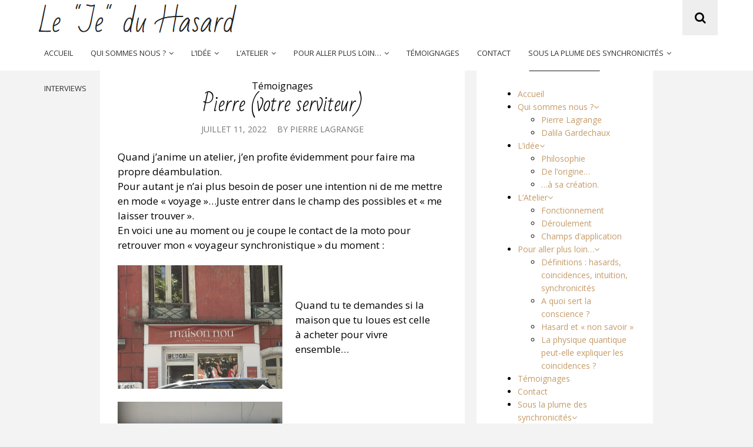

--- FILE ---
content_type: text/html; charset=UTF-8
request_url: http://www.atout-hasard.fr/index.php/2022/07/11/pierre/
body_size: 9280
content:
<!DOCTYPE html>
<html lang="fr-FR" class="no-js">
<head>
	<meta charset="utf-8">
	<meta http-equiv="X-UA-Compatible" content="IE=edge">
	<meta name="viewport" content="width=device-width, initial-scale=1.0, maximum-scale=1.0, user-scalable=no">
		<title>Pierre (votre serviteur) | </title>
	<meta name="keywords" content="">
	<meta name="description" content="Hasard : tout ce qui &quot;coince y danse&quot;">
	<meta name="author" content="">
	<!--[if lt IE 9]><script src="https://cdn.jsdelivr.net/g/html5shiv@3.7,respond@1.4"></script><![endif]-->

		<!-- Important CSS for animations -->
	<style> [data-sr] { visibility : hidden; } </style>
	
	<!-- Custom CSS -->
			<style>main h1, main h2, main h3, main h4, main h5 { font-family: "bad script", sans-serif;}
#header .container .header-brand h1 {display:none !important;}
.box.with-header > .title > span {
    font-size: 22px;
    font-family: "bad script", sans-serif;}
hr {clear:both;}
.wp-caption-text {
    text-align:center; font-style:italic;
    margin-top: 3px;
    line-height: 18px;
    font-size: 13px;
}</style>
	
	<title>Pierre (votre serviteur) &#8211; Le Je du Hasard</title>
<meta name='robots' content='max-image-preview:large' />
<link rel='dns-prefetch' href='//maps.google.com' />
<link rel='dns-prefetch' href='//fonts.googleapis.com' />
<link rel="alternate" type="application/rss+xml" title="Le Je du Hasard &raquo; Flux" href="https://www.atout-hasard.fr/index.php/feed/" />
<link rel="alternate" type="application/rss+xml" title="Le Je du Hasard &raquo; Flux des commentaires" href="https://www.atout-hasard.fr/index.php/comments/feed/" />
<link rel="alternate" title="oEmbed (JSON)" type="application/json+oembed" href="https://www.atout-hasard.fr/index.php/wp-json/oembed/1.0/embed?url=https%3A%2F%2Fwww.atout-hasard.fr%2Findex.php%2F2022%2F07%2F11%2Fpierre%2F" />
<link rel="alternate" title="oEmbed (XML)" type="text/xml+oembed" href="https://www.atout-hasard.fr/index.php/wp-json/oembed/1.0/embed?url=https%3A%2F%2Fwww.atout-hasard.fr%2Findex.php%2F2022%2F07%2F11%2Fpierre%2F&#038;format=xml" />
<style id='wp-img-auto-sizes-contain-inline-css' type='text/css'>
img:is([sizes=auto i],[sizes^="auto," i]){contain-intrinsic-size:3000px 1500px}
/*# sourceURL=wp-img-auto-sizes-contain-inline-css */
</style>
<style id='wp-emoji-styles-inline-css' type='text/css'>

	img.wp-smiley, img.emoji {
		display: inline !important;
		border: none !important;
		box-shadow: none !important;
		height: 1em !important;
		width: 1em !important;
		margin: 0 0.07em !important;
		vertical-align: -0.1em !important;
		background: none !important;
		padding: 0 !important;
	}
/*# sourceURL=wp-emoji-styles-inline-css */
</style>
<link rel='stylesheet' id='wp-block-library-css' href='http://www.atout-hasard.fr/wp-includes/css/dist/block-library/style.min.css?ver=2e111bee8848c15b058a2dd61163ad24' type='text/css' media='all' />
<style id='wp-block-media-text-inline-css' type='text/css'>
.wp-block-media-text{box-sizing:border-box;
  /*!rtl:begin:ignore*/direction:ltr;
  /*!rtl:end:ignore*/display:grid;grid-template-columns:50% 1fr;grid-template-rows:auto}.wp-block-media-text.has-media-on-the-right{grid-template-columns:1fr 50%}.wp-block-media-text.is-vertically-aligned-top>.wp-block-media-text__content,.wp-block-media-text.is-vertically-aligned-top>.wp-block-media-text__media{align-self:start}.wp-block-media-text.is-vertically-aligned-center>.wp-block-media-text__content,.wp-block-media-text.is-vertically-aligned-center>.wp-block-media-text__media,.wp-block-media-text>.wp-block-media-text__content,.wp-block-media-text>.wp-block-media-text__media{align-self:center}.wp-block-media-text.is-vertically-aligned-bottom>.wp-block-media-text__content,.wp-block-media-text.is-vertically-aligned-bottom>.wp-block-media-text__media{align-self:end}.wp-block-media-text>.wp-block-media-text__media{
  /*!rtl:begin:ignore*/grid-column:1;grid-row:1;
  /*!rtl:end:ignore*/margin:0}.wp-block-media-text>.wp-block-media-text__content{direction:ltr;
  /*!rtl:begin:ignore*/grid-column:2;grid-row:1;
  /*!rtl:end:ignore*/padding:0 8%;word-break:break-word}.wp-block-media-text.has-media-on-the-right>.wp-block-media-text__media{
  /*!rtl:begin:ignore*/grid-column:2;grid-row:1
  /*!rtl:end:ignore*/}.wp-block-media-text.has-media-on-the-right>.wp-block-media-text__content{
  /*!rtl:begin:ignore*/grid-column:1;grid-row:1
  /*!rtl:end:ignore*/}.wp-block-media-text__media a{display:block}.wp-block-media-text__media img,.wp-block-media-text__media video{height:auto;max-width:unset;vertical-align:middle;width:100%}.wp-block-media-text.is-image-fill>.wp-block-media-text__media{background-size:cover;height:100%;min-height:250px}.wp-block-media-text.is-image-fill>.wp-block-media-text__media>a{display:block;height:100%}.wp-block-media-text.is-image-fill>.wp-block-media-text__media img{height:1px;margin:-1px;overflow:hidden;padding:0;position:absolute;width:1px;clip:rect(0,0,0,0);border:0}.wp-block-media-text.is-image-fill-element>.wp-block-media-text__media{height:100%;min-height:250px}.wp-block-media-text.is-image-fill-element>.wp-block-media-text__media>a{display:block;height:100%}.wp-block-media-text.is-image-fill-element>.wp-block-media-text__media img{height:100%;object-fit:cover;width:100%}@media (max-width:600px){.wp-block-media-text.is-stacked-on-mobile{grid-template-columns:100%!important}.wp-block-media-text.is-stacked-on-mobile>.wp-block-media-text__media{grid-column:1;grid-row:1}.wp-block-media-text.is-stacked-on-mobile>.wp-block-media-text__content{grid-column:1;grid-row:2}}
/*# sourceURL=http://www.atout-hasard.fr/wp-includes/blocks/media-text/style.min.css */
</style>
<style id='wp-block-paragraph-inline-css' type='text/css'>
.is-small-text{font-size:.875em}.is-regular-text{font-size:1em}.is-large-text{font-size:2.25em}.is-larger-text{font-size:3em}.has-drop-cap:not(:focus):first-letter{float:left;font-size:8.4em;font-style:normal;font-weight:100;line-height:.68;margin:.05em .1em 0 0;text-transform:uppercase}body.rtl .has-drop-cap:not(:focus):first-letter{float:none;margin-left:.1em}p.has-drop-cap.has-background{overflow:hidden}:root :where(p.has-background){padding:1.25em 2.375em}:where(p.has-text-color:not(.has-link-color)) a{color:inherit}p.has-text-align-left[style*="writing-mode:vertical-lr"],p.has-text-align-right[style*="writing-mode:vertical-rl"]{rotate:180deg}
/*# sourceURL=http://www.atout-hasard.fr/wp-includes/blocks/paragraph/style.min.css */
</style>
<style id='global-styles-inline-css' type='text/css'>
:root{--wp--preset--aspect-ratio--square: 1;--wp--preset--aspect-ratio--4-3: 4/3;--wp--preset--aspect-ratio--3-4: 3/4;--wp--preset--aspect-ratio--3-2: 3/2;--wp--preset--aspect-ratio--2-3: 2/3;--wp--preset--aspect-ratio--16-9: 16/9;--wp--preset--aspect-ratio--9-16: 9/16;--wp--preset--color--black: #000000;--wp--preset--color--cyan-bluish-gray: #abb8c3;--wp--preset--color--white: #ffffff;--wp--preset--color--pale-pink: #f78da7;--wp--preset--color--vivid-red: #cf2e2e;--wp--preset--color--luminous-vivid-orange: #ff6900;--wp--preset--color--luminous-vivid-amber: #fcb900;--wp--preset--color--light-green-cyan: #7bdcb5;--wp--preset--color--vivid-green-cyan: #00d084;--wp--preset--color--pale-cyan-blue: #8ed1fc;--wp--preset--color--vivid-cyan-blue: #0693e3;--wp--preset--color--vivid-purple: #9b51e0;--wp--preset--gradient--vivid-cyan-blue-to-vivid-purple: linear-gradient(135deg,rgb(6,147,227) 0%,rgb(155,81,224) 100%);--wp--preset--gradient--light-green-cyan-to-vivid-green-cyan: linear-gradient(135deg,rgb(122,220,180) 0%,rgb(0,208,130) 100%);--wp--preset--gradient--luminous-vivid-amber-to-luminous-vivid-orange: linear-gradient(135deg,rgb(252,185,0) 0%,rgb(255,105,0) 100%);--wp--preset--gradient--luminous-vivid-orange-to-vivid-red: linear-gradient(135deg,rgb(255,105,0) 0%,rgb(207,46,46) 100%);--wp--preset--gradient--very-light-gray-to-cyan-bluish-gray: linear-gradient(135deg,rgb(238,238,238) 0%,rgb(169,184,195) 100%);--wp--preset--gradient--cool-to-warm-spectrum: linear-gradient(135deg,rgb(74,234,220) 0%,rgb(151,120,209) 20%,rgb(207,42,186) 40%,rgb(238,44,130) 60%,rgb(251,105,98) 80%,rgb(254,248,76) 100%);--wp--preset--gradient--blush-light-purple: linear-gradient(135deg,rgb(255,206,236) 0%,rgb(152,150,240) 100%);--wp--preset--gradient--blush-bordeaux: linear-gradient(135deg,rgb(254,205,165) 0%,rgb(254,45,45) 50%,rgb(107,0,62) 100%);--wp--preset--gradient--luminous-dusk: linear-gradient(135deg,rgb(255,203,112) 0%,rgb(199,81,192) 50%,rgb(65,88,208) 100%);--wp--preset--gradient--pale-ocean: linear-gradient(135deg,rgb(255,245,203) 0%,rgb(182,227,212) 50%,rgb(51,167,181) 100%);--wp--preset--gradient--electric-grass: linear-gradient(135deg,rgb(202,248,128) 0%,rgb(113,206,126) 100%);--wp--preset--gradient--midnight: linear-gradient(135deg,rgb(2,3,129) 0%,rgb(40,116,252) 100%);--wp--preset--font-size--small: 13px;--wp--preset--font-size--medium: 20px;--wp--preset--font-size--large: 36px;--wp--preset--font-size--x-large: 42px;--wp--preset--spacing--20: 0.44rem;--wp--preset--spacing--30: 0.67rem;--wp--preset--spacing--40: 1rem;--wp--preset--spacing--50: 1.5rem;--wp--preset--spacing--60: 2.25rem;--wp--preset--spacing--70: 3.38rem;--wp--preset--spacing--80: 5.06rem;--wp--preset--shadow--natural: 6px 6px 9px rgba(0, 0, 0, 0.2);--wp--preset--shadow--deep: 12px 12px 50px rgba(0, 0, 0, 0.4);--wp--preset--shadow--sharp: 6px 6px 0px rgba(0, 0, 0, 0.2);--wp--preset--shadow--outlined: 6px 6px 0px -3px rgb(255, 255, 255), 6px 6px rgb(0, 0, 0);--wp--preset--shadow--crisp: 6px 6px 0px rgb(0, 0, 0);}:where(.is-layout-flex){gap: 0.5em;}:where(.is-layout-grid){gap: 0.5em;}body .is-layout-flex{display: flex;}.is-layout-flex{flex-wrap: wrap;align-items: center;}.is-layout-flex > :is(*, div){margin: 0;}body .is-layout-grid{display: grid;}.is-layout-grid > :is(*, div){margin: 0;}:where(.wp-block-columns.is-layout-flex){gap: 2em;}:where(.wp-block-columns.is-layout-grid){gap: 2em;}:where(.wp-block-post-template.is-layout-flex){gap: 1.25em;}:where(.wp-block-post-template.is-layout-grid){gap: 1.25em;}.has-black-color{color: var(--wp--preset--color--black) !important;}.has-cyan-bluish-gray-color{color: var(--wp--preset--color--cyan-bluish-gray) !important;}.has-white-color{color: var(--wp--preset--color--white) !important;}.has-pale-pink-color{color: var(--wp--preset--color--pale-pink) !important;}.has-vivid-red-color{color: var(--wp--preset--color--vivid-red) !important;}.has-luminous-vivid-orange-color{color: var(--wp--preset--color--luminous-vivid-orange) !important;}.has-luminous-vivid-amber-color{color: var(--wp--preset--color--luminous-vivid-amber) !important;}.has-light-green-cyan-color{color: var(--wp--preset--color--light-green-cyan) !important;}.has-vivid-green-cyan-color{color: var(--wp--preset--color--vivid-green-cyan) !important;}.has-pale-cyan-blue-color{color: var(--wp--preset--color--pale-cyan-blue) !important;}.has-vivid-cyan-blue-color{color: var(--wp--preset--color--vivid-cyan-blue) !important;}.has-vivid-purple-color{color: var(--wp--preset--color--vivid-purple) !important;}.has-black-background-color{background-color: var(--wp--preset--color--black) !important;}.has-cyan-bluish-gray-background-color{background-color: var(--wp--preset--color--cyan-bluish-gray) !important;}.has-white-background-color{background-color: var(--wp--preset--color--white) !important;}.has-pale-pink-background-color{background-color: var(--wp--preset--color--pale-pink) !important;}.has-vivid-red-background-color{background-color: var(--wp--preset--color--vivid-red) !important;}.has-luminous-vivid-orange-background-color{background-color: var(--wp--preset--color--luminous-vivid-orange) !important;}.has-luminous-vivid-amber-background-color{background-color: var(--wp--preset--color--luminous-vivid-amber) !important;}.has-light-green-cyan-background-color{background-color: var(--wp--preset--color--light-green-cyan) !important;}.has-vivid-green-cyan-background-color{background-color: var(--wp--preset--color--vivid-green-cyan) !important;}.has-pale-cyan-blue-background-color{background-color: var(--wp--preset--color--pale-cyan-blue) !important;}.has-vivid-cyan-blue-background-color{background-color: var(--wp--preset--color--vivid-cyan-blue) !important;}.has-vivid-purple-background-color{background-color: var(--wp--preset--color--vivid-purple) !important;}.has-black-border-color{border-color: var(--wp--preset--color--black) !important;}.has-cyan-bluish-gray-border-color{border-color: var(--wp--preset--color--cyan-bluish-gray) !important;}.has-white-border-color{border-color: var(--wp--preset--color--white) !important;}.has-pale-pink-border-color{border-color: var(--wp--preset--color--pale-pink) !important;}.has-vivid-red-border-color{border-color: var(--wp--preset--color--vivid-red) !important;}.has-luminous-vivid-orange-border-color{border-color: var(--wp--preset--color--luminous-vivid-orange) !important;}.has-luminous-vivid-amber-border-color{border-color: var(--wp--preset--color--luminous-vivid-amber) !important;}.has-light-green-cyan-border-color{border-color: var(--wp--preset--color--light-green-cyan) !important;}.has-vivid-green-cyan-border-color{border-color: var(--wp--preset--color--vivid-green-cyan) !important;}.has-pale-cyan-blue-border-color{border-color: var(--wp--preset--color--pale-cyan-blue) !important;}.has-vivid-cyan-blue-border-color{border-color: var(--wp--preset--color--vivid-cyan-blue) !important;}.has-vivid-purple-border-color{border-color: var(--wp--preset--color--vivid-purple) !important;}.has-vivid-cyan-blue-to-vivid-purple-gradient-background{background: var(--wp--preset--gradient--vivid-cyan-blue-to-vivid-purple) !important;}.has-light-green-cyan-to-vivid-green-cyan-gradient-background{background: var(--wp--preset--gradient--light-green-cyan-to-vivid-green-cyan) !important;}.has-luminous-vivid-amber-to-luminous-vivid-orange-gradient-background{background: var(--wp--preset--gradient--luminous-vivid-amber-to-luminous-vivid-orange) !important;}.has-luminous-vivid-orange-to-vivid-red-gradient-background{background: var(--wp--preset--gradient--luminous-vivid-orange-to-vivid-red) !important;}.has-very-light-gray-to-cyan-bluish-gray-gradient-background{background: var(--wp--preset--gradient--very-light-gray-to-cyan-bluish-gray) !important;}.has-cool-to-warm-spectrum-gradient-background{background: var(--wp--preset--gradient--cool-to-warm-spectrum) !important;}.has-blush-light-purple-gradient-background{background: var(--wp--preset--gradient--blush-light-purple) !important;}.has-blush-bordeaux-gradient-background{background: var(--wp--preset--gradient--blush-bordeaux) !important;}.has-luminous-dusk-gradient-background{background: var(--wp--preset--gradient--luminous-dusk) !important;}.has-pale-ocean-gradient-background{background: var(--wp--preset--gradient--pale-ocean) !important;}.has-electric-grass-gradient-background{background: var(--wp--preset--gradient--electric-grass) !important;}.has-midnight-gradient-background{background: var(--wp--preset--gradient--midnight) !important;}.has-small-font-size{font-size: var(--wp--preset--font-size--small) !important;}.has-medium-font-size{font-size: var(--wp--preset--font-size--medium) !important;}.has-large-font-size{font-size: var(--wp--preset--font-size--large) !important;}.has-x-large-font-size{font-size: var(--wp--preset--font-size--x-large) !important;}
/*# sourceURL=global-styles-inline-css */
</style>

<style id='classic-theme-styles-inline-css' type='text/css'>
/*! This file is auto-generated */
.wp-block-button__link{color:#fff;background-color:#32373c;border-radius:9999px;box-shadow:none;text-decoration:none;padding:calc(.667em + 2px) calc(1.333em + 2px);font-size:1.125em}.wp-block-file__button{background:#32373c;color:#fff;text-decoration:none}
/*# sourceURL=/wp-includes/css/classic-themes.min.css */
</style>
<link rel='stylesheet' id='Open+Sans-css' href='http://fonts.googleapis.com/css?family=Open+Sans%3Anormal%2C300%2C400%2C400italic%2C500%2C600&#038;subset=latin&#038;ver=2e111bee8848c15b058a2dd61163ad24' type='text/css' media='all' />
<link rel='stylesheet' id='Bad+Script-css' href='http://fonts.googleapis.com/css?family=Bad+Script%3Anormal%2C300%2C400%2C700&#038;subset=latin&#038;ver=2e111bee8848c15b058a2dd61163ad24' type='text/css' media='all' />
<link rel='stylesheet' id='twbs-css' href='http://www.atout-hasard.fr/wp-content/uploads/wp-less-cache/twbs.css?ver=1768735606' type='text/css' media='all' />
<link rel='stylesheet' id='font-awesome-css' href='http://www.atout-hasard.fr/wp-content/themes/melica_wp/public/font-awesome.css?ver=2e111bee8848c15b058a2dd61163ad24' type='text/css' media='all' />
<link rel='stylesheet' id='style-main-css' href='http://www.atout-hasard.fr/wp-content/uploads/wp-less-cache/style-main.css?ver=1768735606' type='text/css' media='all' />
<link rel='stylesheet' id='child-styles-css' href='http://www.atout-hasard.fr/wp-content/themes/melica_child/style.css?ver=2e111bee8848c15b058a2dd61163ad24' type='text/css' media='all' />
<script type="text/javascript" src="http://www.atout-hasard.fr/wp-content/themes/melica_wp/public/js/vendor/modernizr.custom.js?ver=2e111bee8848c15b058a2dd61163ad24" id="js-modernizr-js"></script>
<script type="text/javascript" src="http://www.atout-hasard.fr/wp-includes/js/jquery/jquery.min.js?ver=3.7.1" id="jquery-core-js"></script>
<script type="text/javascript" src="http://www.atout-hasard.fr/wp-includes/js/jquery/jquery-migrate.min.js?ver=3.4.1" id="jquery-migrate-js"></script>
<script type="text/javascript" src="https://maps.google.com/maps/api/js?sensor=false&amp;ver=2e111bee8848c15b058a2dd61163ad24" id="js-google-maps-js"></script>
<link rel="https://api.w.org/" href="https://www.atout-hasard.fr/index.php/wp-json/" /><link rel="alternate" title="JSON" type="application/json" href="https://www.atout-hasard.fr/index.php/wp-json/wp/v2/posts/1358" /><link rel="EditURI" type="application/rsd+xml" title="RSD" href="https://www.atout-hasard.fr/xmlrpc.php?rsd" />

<link rel="canonical" href="https://www.atout-hasard.fr/index.php/2022/07/11/pierre/" />
<link rel='shortlink' href='https://www.atout-hasard.fr/?p=1358' />
<link rel="icon" href="https://www.atout-hasard.fr/wp-content/uploads/2016/03/cropped-logo2-32x32.png" sizes="32x32" />
<link rel="icon" href="https://www.atout-hasard.fr/wp-content/uploads/2016/03/cropped-logo2-192x192.png" sizes="192x192" />
<link rel="apple-touch-icon" href="https://www.atout-hasard.fr/wp-content/uploads/2016/03/cropped-logo2-180x180.png" />
<meta name="msapplication-TileImage" content="https://www.atout-hasard.fr/wp-content/uploads/2016/03/cropped-logo2-270x270.png" />
</head>

<body class="wp-singular post-template-default single single-post postid-1358 single-format-standard wp-theme-melica_wp wp-child-theme-melica_child">

<!-- ========= Header ========= -->
<header id="header" class="big-grid">
	<div class="container">

		<!-- logo -->
		<a href="https://www.atout-hasard.fr" class="header-brand ">
							<img class="image-bg" src="http://www.atout-hasard.fr/wp-content/uploads/2016/03/logo2.png"/>
				<h1>Le Je du Hasard</h1>
					</a>

		<!-- menu -->
		<nav><ul id="menu-le-je-du-hasard" class="menu"><li id="menu-item-644" class="menu-item menu-item-type-taxonomy menu-item-object-category menu-item-644"><a href="https://www.atout-hasard.fr/index.php/category/accueil-2/">Accueil</a></li>
<li id="menu-item-505" class="menu-item menu-item-type-custom menu-item-object-custom menu-item-has-children menu-item-505"><a href="#">Qui sommes nous ?<i class="fa fa-angle-down"></i></a>
<ul class="sub-menu">
	<li id="menu-item-44" class="menu-item menu-item-type-post_type menu-item-object-page menu-item-44"><a href="https://www.atout-hasard.fr/index.php/pierre-lagrange/">Pierre Lagrange</a></li>
	<li id="menu-item-47" class="menu-item menu-item-type-post_type menu-item-object-page menu-item-47"><a href="https://www.atout-hasard.fr/index.php/dalila-gardechaux/">Dalila Gardechaux</a></li>
</ul>
</li>
<li id="menu-item-506" class="menu-item menu-item-type-custom menu-item-object-custom menu-item-has-children menu-item-506"><a href="#">L&rsquo;idée<i class="fa fa-angle-down"></i></a>
<ul class="sub-menu">
	<li id="menu-item-504" class="menu-item menu-item-type-post_type menu-item-object-page menu-item-504"><a href="https://www.atout-hasard.fr/index.php/philosophie/">Philosophie</a></li>
	<li id="menu-item-39" class="menu-item menu-item-type-post_type menu-item-object-page menu-item-39"><a href="https://www.atout-hasard.fr/index.php/a-lorigine/">De l&rsquo;origine&#8230;</a></li>
	<li id="menu-item-137" class="menu-item menu-item-type-post_type menu-item-object-page menu-item-137"><a href="https://www.atout-hasard.fr/index.php/ma-1ere-deambulation/">&#8230;à sa création.</a></li>
</ul>
</li>
<li id="menu-item-507" class="menu-item menu-item-type-custom menu-item-object-custom menu-item-has-children menu-item-507"><a href="#">L&rsquo;Atelier<i class="fa fa-angle-down"></i></a>
<ul class="sub-menu">
	<li id="menu-item-118" class="menu-item menu-item-type-post_type menu-item-object-page menu-item-118"><a href="https://www.atout-hasard.fr/index.php/fonctionnement/">Fonctionnement</a></li>
	<li id="menu-item-111" class="menu-item menu-item-type-post_type menu-item-object-page menu-item-111"><a href="https://www.atout-hasard.fr/index.php/deroulement/">Déroulement</a></li>
	<li id="menu-item-126" class="menu-item menu-item-type-post_type menu-item-object-page menu-item-126"><a href="https://www.atout-hasard.fr/index.php/quelques-exemples/">Champs d&rsquo;application</a></li>
</ul>
</li>
<li id="menu-item-596" class="menu-item menu-item-type-taxonomy menu-item-object-category menu-item-has-children menu-item-596"><a href="https://www.atout-hasard.fr/index.php/category/articles/">Pour aller plus loin&#8230;<i class="fa fa-angle-down"></i></a>
<ul class="sub-menu">
	<li id="menu-item-1160" class="menu-item menu-item-type-post_type menu-item-object-post menu-item-1160"><a href="https://www.atout-hasard.fr/index.php/2019/02/12/synchronicite-definition/">Définitions : hasards, coincidences, intuition, synchronicités</a></li>
	<li id="menu-item-1135" class="menu-item menu-item-type-post_type menu-item-object-post menu-item-1135"><a href="https://www.atout-hasard.fr/index.php/2018/12/15/a-quoi-sert-la-conscience/">A quoi sert la conscience ?</a></li>
	<li id="menu-item-974" class="menu-item menu-item-type-post_type menu-item-object-post menu-item-974"><a href="https://www.atout-hasard.fr/index.php/2017/05/31/hasard-et-non-savoir/">Hasard et « non savoir »</a></li>
	<li id="menu-item-975" class="menu-item menu-item-type-post_type menu-item-object-post menu-item-975"><a href="https://www.atout-hasard.fr/index.php/2017/05/19/la-physique-quantique-peut-elle-expliquer-les-coincidences/">La physique quantique peut-elle expliquer les coincidences ?</a></li>
</ul>
</li>
<li id="menu-item-597" class="menu-item menu-item-type-taxonomy menu-item-object-category current-post-ancestor current-menu-parent current-post-parent menu-item-597"><a href="https://www.atout-hasard.fr/index.php/category/temoignages/">Témoignages</a></li>
<li id="menu-item-37" class="menu-item menu-item-type-post_type menu-item-object-page menu-item-37"><a href="https://www.atout-hasard.fr/index.php/contact/">Contact</a></li>
<li id="menu-item-932" class="menu-item menu-item-type-post_type menu-item-object-page menu-item-has-children menu-item-932"><a href="https://www.atout-hasard.fr/index.php/sous-la-plume-des-sychronicites/">Sous la plume des synchronicités<i class="fa fa-angle-down"></i></a>
<ul class="sub-menu">
	<li id="menu-item-933" class="menu-item menu-item-type-post_type menu-item-object-post menu-item-933"><a href="https://www.atout-hasard.fr/index.php/2018/11/19/voyage/">1 – Voyage</a></li>
	<li id="menu-item-964" class="menu-item menu-item-type-post_type menu-item-object-post menu-item-964"><a href="https://www.atout-hasard.fr/index.php/2018/11/20/942/">2 &#8211; Des méandres de l&rsquo;espace aux circonvolutions du temps&#8230;</a></li>
	<li id="menu-item-1122" class="menu-item menu-item-type-post_type menu-item-object-post menu-item-1122"><a href="https://www.atout-hasard.fr/index.php/2018/12/05/4-de-cet-autre-en-soi/">3 &#8211; De la « Conversation »&#8230;</a></li>
</ul>
</li>
<li id="menu-item-1599" class="menu-item menu-item-type-post_type menu-item-object-page menu-item-1599"><a href="https://www.atout-hasard.fr/index.php/interviews/">Interviews</a></li>
</ul></nav>


		<!-- search form -->
		<form role="search" id="search-form" action="https://www.atout-hasard.fr/" method="get">
			<input type="text" name="s" id="s" value="" placeholder="Type and hit enter"/>
		</form>


		<!-- toggle buttons -->
		<div class="toggle-buttons">
			<a class="fa fa-search" id="search-btn" href="#"></a>
			<a class="fa fa-bars" id="menu-btn" href="#"></a>
		</div>
	</div>

	<!-- shadow element -->
	<div class="shadow"></div>
</header>
<section class="container nopadding-sm">

	<!-- title -->
	
	<!-- content -->
	<div class="row">

		<main class="col-sm-8  animate-paragraphs" >
			
<article class="post-1358 post type-post status-publish format-standard hentry category-temoignages post-entry box">

	
	<!-- meta info (title, category, author, etc..) -->
	<div class="meta">
		<div class="category"><a href="https://www.atout-hasard.fr/index.php/category/temoignages/" rel="category tag">Témoignages</a></div>

		<h1><a href="https://www.atout-hasard.fr/index.php/2022/07/11/pierre/" title="Pierre (votre serviteur)">
								Pierre (votre serviteur)			</a></h1>

		<div class="subline">
			<time datetime="2022-07-11">juillet 11, 2022</time>
			<span>By <a href="https://www.atout-hasard.fr/index.php/author/atout-hasard/">Pierre Lagrange</a></span>
		</div>
	</div>

	<!-- article text -->
	<div class="contents ">
	
<p style="font-size:17px">Quand j&rsquo;anime un atelier, j&rsquo;en profite évidemment pour faire ma propre déambulation. <br>Pour autant je n&rsquo;ai plus besoin de poser une intention ni de me mettre en mode « voyage »&#8230;Juste entrer dans le champ des possibles et « me laisser trouver ». <br>En voici une au moment ou je coupe le contact de la moto pour retrouver mon « voyageur synchronistique » du moment :</p>



<div class="wp-block-media-text alignwide"><figure class="wp-block-media-text__media"><img fetchpriority="high" decoding="async" width="1024" height="768" src="https://www.atout-hasard.fr/wp-content/uploads/2022/07/Maison-nou-1024x768.jpg" alt="" class="wp-image-1360" srcset="https://www.atout-hasard.fr/wp-content/uploads/2022/07/Maison-nou-1024x768.jpg 1024w, https://www.atout-hasard.fr/wp-content/uploads/2022/07/Maison-nou-300x225.jpg 300w, https://www.atout-hasard.fr/wp-content/uploads/2022/07/Maison-nou-768x576.jpg 768w, https://www.atout-hasard.fr/wp-content/uploads/2022/07/Maison-nou-627x470.jpg 627w" sizes="(max-width: 1024px) 100vw, 1024px" /></figure><div class="wp-block-media-text__content">
<p style="font-size:17px">Quand tu te demandes si la maison que tu loues est celle à acheter pour vivre ensemble&#8230;<br></p>
</div></div>



<p></p>



<div class="wp-block-media-text alignwide"><figure class="wp-block-media-text__media"><img decoding="async" width="1024" height="768" src="https://www.atout-hasard.fr/wp-content/uploads/2022/07/croix-rousse-1024x768.jpg" alt="" class="wp-image-1365" srcset="https://www.atout-hasard.fr/wp-content/uploads/2022/07/croix-rousse-1024x768.jpg 1024w, https://www.atout-hasard.fr/wp-content/uploads/2022/07/croix-rousse-300x225.jpg 300w, https://www.atout-hasard.fr/wp-content/uploads/2022/07/croix-rousse-768x576.jpg 768w, https://www.atout-hasard.fr/wp-content/uploads/2022/07/croix-rousse-627x470.jpg 627w" sizes="(max-width: 1024px) 100vw, 1024px" /></figure><div class="wp-block-media-text__content">
<p style="font-size:17px">&#8230;et si tu t&rsquo;y enracineras enfin. (Je suis originaire de la Croix Rousse)</p>
</div></div>
</div>
	<!-- article subline -->
			<!-- pagination -->
			
	<!-- article footer -->
	<footer class="two-col">

					<!-- display tags list -->
			<div class="tagcloud"></div>
		
		<div>
			<div class="social-likes social-likes_single" data-url="https://www.atout-hasard.fr/index.php/2022/07/11/pierre/" data-single-title="Share">
				<div class="facebook" title="Share link on Facebook">Facebook</div>
				<div class="twitter" title="Share link on Twitter">Twitter</div>
				<div class="plusone" title="Share link on Google+">Google+</div>
			</div>
		</div>
	</footer>
</article>





<section class="box post-switcher">

	<!-- Previous post link -->
	<a href="https://www.atout-hasard.fr/index.php/2022/07/10/sophie/" class="prev-post ">
		<div class="button-dir">Prev post</div>
		<div class="post-title">Sophie</div>
	</a>


	<!-- Next post link -->
	<a href="https://www.atout-hasard.fr/index.php/2022/07/20/didier/" class="next-post ">
		<div class="button-dir">Next post</div>
		<div class="post-title">Didier</div>
	</a>

</section>



<section class="box with-header comments-section" id="comments">
	<h1 class="title"><span>Comments closed</span></h1>
	
	
	
</section>		</main>

		
				<aside class="sidebar col-sm-4 ">
			<section id="nav_menu-2" class="widget box with-header widget_nav_menu"><h1 class="title"><span>Cheminer</span></h1><div class="menu-le-je-du-hasard-container"><ul id="menu-le-je-du-hasard-1" class="menu"><li class="menu-item menu-item-type-taxonomy menu-item-object-category menu-item-644"><a href="https://www.atout-hasard.fr/index.php/category/accueil-2/">Accueil</a></li>
<li class="menu-item menu-item-type-custom menu-item-object-custom menu-item-has-children menu-item-505"><a href="#">Qui sommes nous ?<i class="fa fa-angle-down"></i></a>
<ul class="sub-menu">
	<li class="menu-item menu-item-type-post_type menu-item-object-page menu-item-44"><a href="https://www.atout-hasard.fr/index.php/pierre-lagrange/">Pierre Lagrange</a></li>
	<li class="menu-item menu-item-type-post_type menu-item-object-page menu-item-47"><a href="https://www.atout-hasard.fr/index.php/dalila-gardechaux/">Dalila Gardechaux</a></li>
</ul>
</li>
<li class="menu-item menu-item-type-custom menu-item-object-custom menu-item-has-children menu-item-506"><a href="#">L&rsquo;idée<i class="fa fa-angle-down"></i></a>
<ul class="sub-menu">
	<li class="menu-item menu-item-type-post_type menu-item-object-page menu-item-504"><a href="https://www.atout-hasard.fr/index.php/philosophie/">Philosophie</a></li>
	<li class="menu-item menu-item-type-post_type menu-item-object-page menu-item-39"><a href="https://www.atout-hasard.fr/index.php/a-lorigine/">De l&rsquo;origine&#8230;</a></li>
	<li class="menu-item menu-item-type-post_type menu-item-object-page menu-item-137"><a href="https://www.atout-hasard.fr/index.php/ma-1ere-deambulation/">&#8230;à sa création.</a></li>
</ul>
</li>
<li class="menu-item menu-item-type-custom menu-item-object-custom menu-item-has-children menu-item-507"><a href="#">L&rsquo;Atelier<i class="fa fa-angle-down"></i></a>
<ul class="sub-menu">
	<li class="menu-item menu-item-type-post_type menu-item-object-page menu-item-118"><a href="https://www.atout-hasard.fr/index.php/fonctionnement/">Fonctionnement</a></li>
	<li class="menu-item menu-item-type-post_type menu-item-object-page menu-item-111"><a href="https://www.atout-hasard.fr/index.php/deroulement/">Déroulement</a></li>
	<li class="menu-item menu-item-type-post_type menu-item-object-page menu-item-126"><a href="https://www.atout-hasard.fr/index.php/quelques-exemples/">Champs d&rsquo;application</a></li>
</ul>
</li>
<li class="menu-item menu-item-type-taxonomy menu-item-object-category menu-item-has-children menu-item-596"><a href="https://www.atout-hasard.fr/index.php/category/articles/">Pour aller plus loin&#8230;<i class="fa fa-angle-down"></i></a>
<ul class="sub-menu">
	<li class="menu-item menu-item-type-post_type menu-item-object-post menu-item-1160"><a href="https://www.atout-hasard.fr/index.php/2019/02/12/synchronicite-definition/">Définitions : hasards, coincidences, intuition, synchronicités</a></li>
	<li class="menu-item menu-item-type-post_type menu-item-object-post menu-item-1135"><a href="https://www.atout-hasard.fr/index.php/2018/12/15/a-quoi-sert-la-conscience/">A quoi sert la conscience ?</a></li>
	<li class="menu-item menu-item-type-post_type menu-item-object-post menu-item-974"><a href="https://www.atout-hasard.fr/index.php/2017/05/31/hasard-et-non-savoir/">Hasard et « non savoir »</a></li>
	<li class="menu-item menu-item-type-post_type menu-item-object-post menu-item-975"><a href="https://www.atout-hasard.fr/index.php/2017/05/19/la-physique-quantique-peut-elle-expliquer-les-coincidences/">La physique quantique peut-elle expliquer les coincidences ?</a></li>
</ul>
</li>
<li class="menu-item menu-item-type-taxonomy menu-item-object-category current-post-ancestor current-menu-parent current-post-parent menu-item-597"><a href="https://www.atout-hasard.fr/index.php/category/temoignages/">Témoignages</a></li>
<li class="menu-item menu-item-type-post_type menu-item-object-page menu-item-37"><a href="https://www.atout-hasard.fr/index.php/contact/">Contact</a></li>
<li class="menu-item menu-item-type-post_type menu-item-object-page menu-item-has-children menu-item-932"><a href="https://www.atout-hasard.fr/index.php/sous-la-plume-des-sychronicites/">Sous la plume des synchronicités<i class="fa fa-angle-down"></i></a>
<ul class="sub-menu">
	<li class="menu-item menu-item-type-post_type menu-item-object-post menu-item-933"><a href="https://www.atout-hasard.fr/index.php/2018/11/19/voyage/">1 – Voyage</a></li>
	<li class="menu-item menu-item-type-post_type menu-item-object-post menu-item-964"><a href="https://www.atout-hasard.fr/index.php/2018/11/20/942/">2 &#8211; Des méandres de l&rsquo;espace aux circonvolutions du temps&#8230;</a></li>
	<li class="menu-item menu-item-type-post_type menu-item-object-post menu-item-1122"><a href="https://www.atout-hasard.fr/index.php/2018/12/05/4-de-cet-autre-en-soi/">3 &#8211; De la « Conversation »&#8230;</a></li>
</ul>
</li>
<li class="menu-item menu-item-type-post_type menu-item-object-page menu-item-1599"><a href="https://www.atout-hasard.fr/index.php/interviews/">Interviews</a></li>
</ul></div></section>
		<section id="recent-posts-2" class="widget box with-header widget_recent_entries">
		<h1 class="title"><span>Articles récents</span></h1>
		<ul>
											<li>
					<a href="https://www.atout-hasard.fr/index.php/2024/12/15/angela/">Angela</a>
									</li>
											<li>
					<a href="https://www.atout-hasard.fr/index.php/2024/11/26/un-dialogue-avec-lunivers/">Un dialogue avec l&rsquo;Univers</a>
									</li>
											<li>
					<a href="https://www.atout-hasard.fr/index.php/2024/11/26/declencher-une-synchronicite-2/">Déclencher une synchronicité ?</a>
									</li>
											<li>
					<a href="https://www.atout-hasard.fr/index.php/2024/11/26/interviews/">Interviews</a>
									</li>
											<li>
					<a href="https://www.atout-hasard.fr/index.php/2024/11/26/1580/">Dialogue avec l&rsquo;univers</a>
									</li>
					</ul>

		</section><section id="search-2" class="widget box with-header widget_search"><h1 class="title"><span>Rechercher</span></h1><form role="search" method="get" id="searchform" class="searchform" action="https://www.atout-hasard.fr/">
	<div class="input-group">
		<input class="form-control on-left" type="text" name="s"
		       value=""
		       placeholder="Type search query"/>

        <span class="input-group-btn">
            <button class="btn btn-primary"><i class="fa fa-search"></i></button>
        </span>
	</div>
</form></section>		</aside>
		
	</div>

</section>

<!-- ========= Footer ========= -->
<footer id="main-footer"><div class="container nopadding-sm animate sequence">

		<!-- socials -->
		<div><ul class="socials-list">
								<li><a href="https://www.facebook.com/Association-Atout-Hasard-163067704223505/?fref=ts">
						<i class="fa fa-facebook"></i>
						Facebook					</a></li>
							</ul></div>

		<!-- bottom menu -->
		<nav><ul id="menu-le-je-du-hasard-2" class="bottom-menu"><li class="menu-item menu-item-type-taxonomy menu-item-object-category menu-item-644"><a href="https://www.atout-hasard.fr/index.php/category/accueil-2/">Accueil</a></li>
<li class="menu-item menu-item-type-custom menu-item-object-custom menu-item-has-children menu-item-505"><a href="#">Qui sommes nous ?<i class="fa fa-angle-down"></i></a>
<ul class="sub-menu">
	<li class="menu-item menu-item-type-post_type menu-item-object-page menu-item-44"><a href="https://www.atout-hasard.fr/index.php/pierre-lagrange/">Pierre Lagrange</a></li>
	<li class="menu-item menu-item-type-post_type menu-item-object-page menu-item-47"><a href="https://www.atout-hasard.fr/index.php/dalila-gardechaux/">Dalila Gardechaux</a></li>
</ul>
</li>
<li class="menu-item menu-item-type-custom menu-item-object-custom menu-item-has-children menu-item-506"><a href="#">L&rsquo;idée<i class="fa fa-angle-down"></i></a>
<ul class="sub-menu">
	<li class="menu-item menu-item-type-post_type menu-item-object-page menu-item-504"><a href="https://www.atout-hasard.fr/index.php/philosophie/">Philosophie</a></li>
	<li class="menu-item menu-item-type-post_type menu-item-object-page menu-item-39"><a href="https://www.atout-hasard.fr/index.php/a-lorigine/">De l&rsquo;origine&#8230;</a></li>
	<li class="menu-item menu-item-type-post_type menu-item-object-page menu-item-137"><a href="https://www.atout-hasard.fr/index.php/ma-1ere-deambulation/">&#8230;à sa création.</a></li>
</ul>
</li>
<li class="menu-item menu-item-type-custom menu-item-object-custom menu-item-has-children menu-item-507"><a href="#">L&rsquo;Atelier<i class="fa fa-angle-down"></i></a>
<ul class="sub-menu">
	<li class="menu-item menu-item-type-post_type menu-item-object-page menu-item-118"><a href="https://www.atout-hasard.fr/index.php/fonctionnement/">Fonctionnement</a></li>
	<li class="menu-item menu-item-type-post_type menu-item-object-page menu-item-111"><a href="https://www.atout-hasard.fr/index.php/deroulement/">Déroulement</a></li>
	<li class="menu-item menu-item-type-post_type menu-item-object-page menu-item-126"><a href="https://www.atout-hasard.fr/index.php/quelques-exemples/">Champs d&rsquo;application</a></li>
</ul>
</li>
<li class="menu-item menu-item-type-taxonomy menu-item-object-category menu-item-has-children menu-item-596"><a href="https://www.atout-hasard.fr/index.php/category/articles/">Pour aller plus loin&#8230;<i class="fa fa-angle-down"></i></a>
<ul class="sub-menu">
	<li class="menu-item menu-item-type-post_type menu-item-object-post menu-item-1160"><a href="https://www.atout-hasard.fr/index.php/2019/02/12/synchronicite-definition/">Définitions : hasards, coincidences, intuition, synchronicités</a></li>
	<li class="menu-item menu-item-type-post_type menu-item-object-post menu-item-1135"><a href="https://www.atout-hasard.fr/index.php/2018/12/15/a-quoi-sert-la-conscience/">A quoi sert la conscience ?</a></li>
	<li class="menu-item menu-item-type-post_type menu-item-object-post menu-item-974"><a href="https://www.atout-hasard.fr/index.php/2017/05/31/hasard-et-non-savoir/">Hasard et « non savoir »</a></li>
	<li class="menu-item menu-item-type-post_type menu-item-object-post menu-item-975"><a href="https://www.atout-hasard.fr/index.php/2017/05/19/la-physique-quantique-peut-elle-expliquer-les-coincidences/">La physique quantique peut-elle expliquer les coincidences ?</a></li>
</ul>
</li>
<li class="menu-item menu-item-type-taxonomy menu-item-object-category current-post-ancestor current-menu-parent current-post-parent menu-item-597"><a href="https://www.atout-hasard.fr/index.php/category/temoignages/">Témoignages</a></li>
<li class="menu-item menu-item-type-post_type menu-item-object-page menu-item-37"><a href="https://www.atout-hasard.fr/index.php/contact/">Contact</a></li>
<li class="menu-item menu-item-type-post_type menu-item-object-page menu-item-has-children menu-item-932"><a href="https://www.atout-hasard.fr/index.php/sous-la-plume-des-sychronicites/">Sous la plume des synchronicités<i class="fa fa-angle-down"></i></a>
<ul class="sub-menu">
	<li class="menu-item menu-item-type-post_type menu-item-object-post menu-item-933"><a href="https://www.atout-hasard.fr/index.php/2018/11/19/voyage/">1 – Voyage</a></li>
	<li class="menu-item menu-item-type-post_type menu-item-object-post menu-item-964"><a href="https://www.atout-hasard.fr/index.php/2018/11/20/942/">2 &#8211; Des méandres de l&rsquo;espace aux circonvolutions du temps&#8230;</a></li>
	<li class="menu-item menu-item-type-post_type menu-item-object-post menu-item-1122"><a href="https://www.atout-hasard.fr/index.php/2018/12/05/4-de-cet-autre-en-soi/">3 &#8211; De la « Conversation »&#8230;</a></li>
</ul>
</li>
<li class="menu-item menu-item-type-post_type menu-item-object-page menu-item-1599"><a href="https://www.atout-hasard.fr/index.php/interviews/">Interviews</a></li>
</ul></nav>

		<!-- copyright -->
		<div>
			&copy;
			2026			Melica.
			<a href="https://www.facebook.com/Association-Atout-Hasard-163067704223505/?fref=ts">Facebook Association Atout Hasard</a>		</div>

	</div></footer>



<script type="speculationrules">
{"prefetch":[{"source":"document","where":{"and":[{"href_matches":"/*"},{"not":{"href_matches":["/wp-*.php","/wp-admin/*","/wp-content/uploads/*","/wp-content/*","/wp-content/plugins/*","/wp-content/themes/melica_child/*","/wp-content/themes/melica_wp/*","/*\\?(.+)"]}},{"not":{"selector_matches":"a[rel~=\"nofollow\"]"}},{"not":{"selector_matches":".no-prefetch, .no-prefetch a"}}]},"eagerness":"conservative"}]}
</script>
<script type="text/javascript" src="http://www.atout-hasard.fr/wp-content/themes/melica_wp/public/js/assets/jq.social-likes.js?ver=2e111bee8848c15b058a2dd61163ad24" id="js-social-likes-js"></script>
<script type="text/javascript" src="http://www.atout-hasard.fr/wp-content/themes/melica_wp/public/js/assets/jq.cookies.js?ver=2e111bee8848c15b058a2dd61163ad24" id="js-cookies-js"></script>
<script type="text/javascript" src="http://www.atout-hasard.fr/wp-content/themes/melica_wp/public/js/assets/jq.matchHeight.js?ver=2e111bee8848c15b058a2dd61163ad24" id="js-matchheight-js"></script>
<script type="text/javascript" src="http://www.atout-hasard.fr/wp-content/themes/melica_wp/public/js/assets/jq.photoset-grid.js?ver=2e111bee8848c15b058a2dd61163ad24" id="js-photoset-grid-js"></script>
<script type="text/javascript" src="http://www.atout-hasard.fr/wp-content/themes/melica_wp/public/js/assets/jq.preloader.js?ver=2e111bee8848c15b058a2dd61163ad24" id="js-preloader-js"></script>
<script type="text/javascript" src="http://www.atout-hasard.fr/wp-content/themes/melica_wp/public/js/assets/jq.slick.js?ver=2e111bee8848c15b058a2dd61163ad24" id="js-slick-js"></script>
<script type="text/javascript" src="http://www.atout-hasard.fr/wp-content/themes/melica_wp/public/js/assets/jq.tinynav.js?ver=2e111bee8848c15b058a2dd61163ad24" id="js-tinynav-js"></script>
<script type="text/javascript" src="http://www.atout-hasard.fr/wp-content/themes/melica_wp/public/js/assets/jq.magnific-popup.js?ver=2e111bee8848c15b058a2dd61163ad24" id="js-magnific-popup-js"></script>
<script type="text/javascript" src="http://www.atout-hasard.fr/wp-content/themes/melica_wp/public/js/assets/masonry.js?ver=2e111bee8848c15b058a2dd61163ad24" id="js-masonry-js"></script>
<script type="text/javascript" src="http://www.atout-hasard.fr/wp-content/themes/melica_wp/public/js/assets/scrollReveal.js?ver=2e111bee8848c15b058a2dd61163ad24" id="js-scrollreveal-js"></script>
<script type="text/javascript" src="http://www.atout-hasard.fr/wp-content/themes/melica_wp/public/js/assets/smoothScroll.js?ver=2e111bee8848c15b058a2dd61163ad24" id="js-smoothscroll-js"></script>
<script type="text/javascript" src="http://www.atout-hasard.fr/wp-content/themes/melica_wp/public/js/assets/fastclick.js?ver=2e111bee8848c15b058a2dd61163ad24" id="js-fastclick-js"></script>
<script type="text/javascript" src="http://www.atout-hasard.fr/wp-content/themes/melica_wp/public/js/assets/instansive.js?ver=2e111bee8848c15b058a2dd61163ad24" id="js-instansive-js"></script>
<script type="text/javascript" src="http://www.atout-hasard.fr/wp-content/themes/melica_wp/public/js/main.js?ver=2e111bee8848c15b058a2dd61163ad24" id="js-main-js"></script>
<script type="text/javascript" src="http://www.atout-hasard.fr/wp-content/themes/melica_child/js/scripts.js?ver=2e111bee8848c15b058a2dd61163ad24" id="child-scripts-js"></script>
<script type="text/javascript" src="http://www.atout-hasard.fr/wp-includes/js/comment-reply.min.js?ver=2e111bee8848c15b058a2dd61163ad24" id="comment-reply-js" async="async" data-wp-strategy="async" fetchpriority="low"></script>
<script id="wp-emoji-settings" type="application/json">
{"baseUrl":"https://s.w.org/images/core/emoji/17.0.2/72x72/","ext":".png","svgUrl":"https://s.w.org/images/core/emoji/17.0.2/svg/","svgExt":".svg","source":{"concatemoji":"http://www.atout-hasard.fr/wp-includes/js/wp-emoji-release.min.js?ver=2e111bee8848c15b058a2dd61163ad24"}}
</script>
<script type="module">
/* <![CDATA[ */
/*! This file is auto-generated */
const a=JSON.parse(document.getElementById("wp-emoji-settings").textContent),o=(window._wpemojiSettings=a,"wpEmojiSettingsSupports"),s=["flag","emoji"];function i(e){try{var t={supportTests:e,timestamp:(new Date).valueOf()};sessionStorage.setItem(o,JSON.stringify(t))}catch(e){}}function c(e,t,n){e.clearRect(0,0,e.canvas.width,e.canvas.height),e.fillText(t,0,0);t=new Uint32Array(e.getImageData(0,0,e.canvas.width,e.canvas.height).data);e.clearRect(0,0,e.canvas.width,e.canvas.height),e.fillText(n,0,0);const a=new Uint32Array(e.getImageData(0,0,e.canvas.width,e.canvas.height).data);return t.every((e,t)=>e===a[t])}function p(e,t){e.clearRect(0,0,e.canvas.width,e.canvas.height),e.fillText(t,0,0);var n=e.getImageData(16,16,1,1);for(let e=0;e<n.data.length;e++)if(0!==n.data[e])return!1;return!0}function u(e,t,n,a){switch(t){case"flag":return n(e,"\ud83c\udff3\ufe0f\u200d\u26a7\ufe0f","\ud83c\udff3\ufe0f\u200b\u26a7\ufe0f")?!1:!n(e,"\ud83c\udde8\ud83c\uddf6","\ud83c\udde8\u200b\ud83c\uddf6")&&!n(e,"\ud83c\udff4\udb40\udc67\udb40\udc62\udb40\udc65\udb40\udc6e\udb40\udc67\udb40\udc7f","\ud83c\udff4\u200b\udb40\udc67\u200b\udb40\udc62\u200b\udb40\udc65\u200b\udb40\udc6e\u200b\udb40\udc67\u200b\udb40\udc7f");case"emoji":return!a(e,"\ud83e\u1fac8")}return!1}function f(e,t,n,a){let r;const o=(r="undefined"!=typeof WorkerGlobalScope&&self instanceof WorkerGlobalScope?new OffscreenCanvas(300,150):document.createElement("canvas")).getContext("2d",{willReadFrequently:!0}),s=(o.textBaseline="top",o.font="600 32px Arial",{});return e.forEach(e=>{s[e]=t(o,e,n,a)}),s}function r(e){var t=document.createElement("script");t.src=e,t.defer=!0,document.head.appendChild(t)}a.supports={everything:!0,everythingExceptFlag:!0},new Promise(t=>{let n=function(){try{var e=JSON.parse(sessionStorage.getItem(o));if("object"==typeof e&&"number"==typeof e.timestamp&&(new Date).valueOf()<e.timestamp+604800&&"object"==typeof e.supportTests)return e.supportTests}catch(e){}return null}();if(!n){if("undefined"!=typeof Worker&&"undefined"!=typeof OffscreenCanvas&&"undefined"!=typeof URL&&URL.createObjectURL&&"undefined"!=typeof Blob)try{var e="postMessage("+f.toString()+"("+[JSON.stringify(s),u.toString(),c.toString(),p.toString()].join(",")+"));",a=new Blob([e],{type:"text/javascript"});const r=new Worker(URL.createObjectURL(a),{name:"wpTestEmojiSupports"});return void(r.onmessage=e=>{i(n=e.data),r.terminate(),t(n)})}catch(e){}i(n=f(s,u,c,p))}t(n)}).then(e=>{for(const n in e)a.supports[n]=e[n],a.supports.everything=a.supports.everything&&a.supports[n],"flag"!==n&&(a.supports.everythingExceptFlag=a.supports.everythingExceptFlag&&a.supports[n]);var t;a.supports.everythingExceptFlag=a.supports.everythingExceptFlag&&!a.supports.flag,a.supports.everything||((t=a.source||{}).concatemoji?r(t.concatemoji):t.wpemoji&&t.twemoji&&(r(t.twemoji),r(t.wpemoji)))});
//# sourceURL=http://www.atout-hasard.fr/wp-includes/js/wp-emoji-loader.min.js
/* ]]> */
</script>
</body></html>

--- FILE ---
content_type: text/css
request_url: http://www.atout-hasard.fr/wp-content/uploads/wp-less-cache/twbs.css?ver=1768735606
body_size: 18570
content:
/*! normalize.css v3.0.2 | MIT License | git.io/normalize */html{font-family: sans-serif;-ms-text-size-adjust: 100%;-webkit-text-size-adjust: 100%}body{margin: 0}article,aside,details,figcaption,figure,footer,header,hgroup,main,menu,nav,section,summary{display: block}audio,canvas,progress,video{display: inline-block;vertical-align: baseline}audio:not([controls]){display: none;height: 0}[hidden],template{display: none}a{background-color: transparent}a:active,a:hover{outline: 0}abbr[title]{border-bottom: 1px dotted}b,strong{font-weight: bold}dfn{font-style: italic}h1{font-size: 2em;margin: .67em 0}mark{background: #ff0;color: #000}small{font-size: 80%}sub,sup{font-size: 75%;line-height: 0;position: relative;vertical-align: baseline}sup{top: -0.5em}sub{bottom: -0.25em}img{border: 0}svg:not(:root){overflow: hidden}figure{margin: 1em 40px}hr{-moz-box-sizing: content-box;box-sizing: content-box;height: 0}pre{overflow: auto}code,kbd,pre,samp{font-family: monospace, monospace;font-size: 1em}button,input,optgroup,select,textarea{color: inherit;font: inherit;margin: 0}button{overflow: visible}button,select{text-transform: none}button,html input[type="button"],input[type="reset"],input[type="submit"]{-webkit-appearance: button;cursor: pointer}button[disabled],html input[disabled]{cursor: default}button::-moz-focus-inner,input::-moz-focus-inner{border: 0;padding: 0}input{line-height: normal}input[type="checkbox"],input[type="radio"]{box-sizing: border-box;padding: 0}input[type="number"]::-webkit-inner-spin-button,input[type="number"]::-webkit-outer-spin-button{height: auto}input[type="search"]{-webkit-appearance: textfield;-moz-box-sizing: content-box;-webkit-box-sizing: content-box;box-sizing: content-box}input[type="search"]::-webkit-search-cancel-button,input[type="search"]::-webkit-search-decoration{-webkit-appearance: none}fieldset{border: 1px solid #c0c0c0;margin: 0 2px;padding: .35em .625em .75em}legend{border: 0;padding: 0}textarea{overflow: auto}optgroup{font-weight: bold}table{border-collapse: collapse;border-spacing: 0}td,th{padding: 0}/*! Source: https://github.com/h5bp/html5-boilerplate/blob/master/src/css/main.css */@media print{*,*:before,*:after{background: transparent !important;color: #000 !important;box-shadow: none !important;text-shadow: none !important}a,a:visited{text-decoration: underline}a[href]:after{content: " (" attr(href) ")"}abbr[title]:after{content: " (" attr(title) ")"}a[href^="#"]:after,a[href^="javascript:"]:after{content: ""}pre,blockquote{border: 1px solid #999;page-break-inside: avoid}thead{display: table-header-group}tr,img{page-break-inside: avoid}img{max-width: 100% !important}p,h2,h3{orphans: 3;widows: 3}h2,h3{page-break-after: avoid}select{background: #fff !important}.navbar{display: none}.btn > .caret,.dropup > .btn > .caret{border-top-color: #000 !important}.label{border: 1px solid #000}.table{border-collapse: collapse !important}.table td,.table th{background-color: #fff !important}.table-bordered th,.table-bordered td{border: 1px solid #ddd !important}}*{-webkit-box-sizing: border-box;-moz-box-sizing: border-box;box-sizing: border-box}*:before,*:after{-webkit-box-sizing: border-box;-moz-box-sizing: border-box;box-sizing: border-box}html{font-size: 10px;-webkit-tap-highlight-color: rgba(0,0,0,0)}body{font-family: "Open Sans", "Helvetica Neue", Helvetica, Arial, sans-serif;font-size: 16px;font-weight: normal;line-height: 1.42857143;color: #000;background-color: #f3f3f3}input,button,select,textarea{font-family: inherit;font-size: inherit;line-height: inherit}a{color: #c59b69;text-decoration: none;transition: all 300ms}a:hover,a:focus{color: #a3753f;text-decoration: none}a:focus{outline: thin dotted;outline: 5px auto -webkit-focus-ring-color;outline-offset: -2px}figure{margin: 0}img{vertical-align: middle}.img-responsive{display: inline-block;max-width: 100%;height: auto}.img-rounded{border-radius: 0}.img-thumbnail{padding: 4px;line-height: 1.42857143;background-color: #f3f3f3;border: 1px solid #ddd;border-radius: 0;-webkit-transition: all .2s ease-in-out;-o-transition: all .2s ease-in-out;transition: all .2s ease-in-out;display: inline-block;max-width: 100%;height: auto}.img-circle{border-radius: 50%}.img-center{margin-right: auto;margin-left: auto}hr{margin-top: 22px;margin-bottom: 22px;border: 0;border-top: 1px solid #eee}.sr-only{position: absolute;width: 1px;height: 1px;margin: -1px;padding: 0;overflow: hidden;clip: rect(0, 0, 0, 0);border: 0}.sr-only-focusable:active,.sr-only-focusable:focus{position: static;width: auto;height: auto;margin: 0;overflow: visible;clip: auto}h1,h2,h3,h4,h5,h6,.h1,.h2,.h3,.h4,.h5,.h6{font-family: inherit;font-weight: 500;line-height: 1.1;color: inherit}h1 small,h2 small,h3 small,h4 small,h5 small,h6 small,.h1 small,.h2 small,.h3 small,.h4 small,.h5 small,.h6 small,h1 .small,h2 .small,h3 .small,h4 .small,h5 .small,h6 .small,.h1 .small,.h2 .small,.h3 .small,.h4 .small,.h5 .small,.h6 .small{font-weight: normal;line-height: 1;color: #777}h1,.h1,h2,.h2,h3,.h3{margin-top: 22px;margin-bottom: 11px}* + h1,* + .h1,* + h2,* + .h2,* + h3,* + .h3{margin-top: 44px}h1 small,.h1 small,h2 small,.h2 small,h3 small,.h3 small,h1 .small,.h1 .small,h2 .small,.h2 .small,h3 .small,.h3 .small{font-size: 65%}h4,.h4,h5,.h5,h6,.h6{margin-top: 11px;margin-bottom: 11px}* + h4,* + .h4,* + h5,* + .h5,* + h6,* + .h6{margin-top: 44px}h4 small,.h4 small,h5 small,.h5 small,h6 small,.h6 small,h4 .small,.h4 .small,h5 .small,.h5 .small,h6 .small,.h6 .small{font-size: 75%}h1,.h1{font-size: 41px}h2,.h2{font-size: 34px}h3,.h3{font-size: 28px}h4,.h4{font-size: 20px}h5,.h5{font-size: 16px}h6,.h6{font-size: 14px}h1:first-child,h2:first-child,h3:first-child,h4:first-child,h5:first-child,h6:first-child,.h1:first-child,.h2:first-child,.h3:first-child,.h4:first-child,.h5:first-child,.h6:first-child,h1.first,h2.first,h3.first,h4.first,h5.first,h6.first,.h1.first,.h2.first,.h3.first,.h4.first,.h5.first,.h6.first{margin-top: 0}p{margin: 0 0 22px}p:not(.nolast):last-child{margin-bottom: 0}.lead{margin-bottom: 22px;font-size: 18px;font-weight: 300;line-height: 1.4}@media (min-width: 768px){.lead{font-size: 24px}}small,.small{font-size: 87% !important}.xlarge{font-size: 131% !important}mark,.mark{background-color: #fcf8e3;padding: .2em}.text-left{text-align: left}.text-right{text-align: right}.text-center{text-align: center}.text-justify{text-align: justify}.text-nowrap{white-space: nowrap}.text-lowercase{text-transform: lowercase}.text-uppercase{text-transform: uppercase}.text-capitalize{text-transform: capitalize}.text-italic{font-style: italic}.text-muted{color: #777}.text-primary{color: #c59b69}a.text-primary:hover{color: #b58246}.text-success{color: #3c763d}a.text-success:hover{color: #2b542c}.text-info{color: #31708f}a.text-info:hover{color: #245269}.text-warning{color: #8a6d3b}a.text-warning:hover{color: #66512c}.text-danger{color: #a94442}a.text-danger:hover{color: #843534}.bg-primary{color: #fff;background-color: #c59b69}a.bg-primary:hover{background-color: #b58246}.bg-success{background-color: #dff0d8}a.bg-success:hover{background-color: #c1e2b3}.bg-info{background-color: #d9edf7}a.bg-info:hover{background-color: #afd9ee}.bg-warning{background-color: #fcf8e3}a.bg-warning:hover{background-color: #f7ecb5}.bg-danger{background-color: #f2dede}a.bg-danger:hover{background-color: #e4b9b9}.page-header{padding-bottom: 10px;margin: 44px 0 22px;border-bottom: 1px solid #eee}ul,ol{margin-top: 0;margin-bottom: 22px}ul ul,ol ul,ul ol,ol ol{margin-bottom: 0}.list-unstyled{padding-left: 0;list-style: none}.list-inline{padding-left: 0;list-style: none;margin-left: -5px}.list-inline > li{display: inline-block;padding-left: 5px;padding-right: 5px}dl{margin-top: 0;margin-bottom: 22px}dt,dd{line-height: 1.42857143}dt{font-weight: bold}dd{margin-left: 0}@media (min-width: 768px){.dl-horizontal dt{float: left;width: 160px;clear: left;text-align: right;overflow: hidden;text-overflow: ellipsis;white-space: nowrap}.dl-horizontal dd{margin-left: 180px}}abbr[title],abbr[data-original-title]{cursor: help;border-bottom: 1px dotted #777}.initialism{font-size: 90%;text-transform: uppercase}blockquote{padding: 11px 22px;margin: 0 0 22px;font-size: 18px;font-weight: normal;font-style: italic;border-left: 3px solid #c59b69;color: #919191}blockquote p:last-child,blockquote ul:last-child,blockquote ol:last-child{margin-bottom: 0}blockquote footer,blockquote small,blockquote .small{display: block;font-size: 80%;line-height: 1.42857143;color: #777}blockquote footer:before,blockquote small:before,blockquote .small:before{content: '\2014 \00A0'}.blockquote-reverse,blockquote.pull-right{padding-right: 15px;padding-left: 0;border-right: 5px solid #c59b69;border-left: 0;text-align: right}.blockquote-reverse footer:before,blockquote.pull-right footer:before,.blockquote-reverse small:before,blockquote.pull-right small:before,.blockquote-reverse .small:before,blockquote.pull-right .small:before{content: ''}.blockquote-reverse footer:after,blockquote.pull-right footer:after,.blockquote-reverse small:after,blockquote.pull-right small:after,.blockquote-reverse .small:after,blockquote.pull-right .small:after{content: '\00A0 \2014'}address{margin-bottom: 22px;font-style: normal;line-height: 1.42857143}.container{margin-right: auto;margin-left: auto;padding-left: 10px;padding-right: 10px}@media (min-width: 768px){.container{width: 740px}}@media (min-width: 992px){.container{width: 940px}}@media (min-width: 1200px){.big-grid .container,.container.big-grid{width: 1160px}}.container-fluid{margin-right: auto;margin-left: auto;padding-left: 10px;padding-right: 10px}.row{margin-left: -10px;margin-right: -10px}.col-xs-1, .col-sm-1, .col-md-1, .col-lg-1, .col-xs-2, .col-sm-2, .col-md-2, .col-lg-2, .col-xs-3, .col-sm-3, .col-md-3, .col-lg-3, .col-xs-4, .col-sm-4, .col-md-4, .col-lg-4, .col-xs-5, .col-sm-5, .col-md-5, .col-lg-5, .col-xs-6, .col-sm-6, .col-md-6, .col-lg-6, .col-xs-7, .col-sm-7, .col-md-7, .col-lg-7, .col-xs-8, .col-sm-8, .col-md-8, .col-lg-8, .col-xs-9, .col-sm-9, .col-md-9, .col-lg-9, .col-xs-10, .col-sm-10, .col-md-10, .col-lg-10, .col-xs-11, .col-sm-11, .col-md-11, .col-lg-11, .col-xs-12, .col-sm-12, .col-md-12, .col-lg-12{position: relative;min-height: 1px;padding-left: 10px;padding-right: 10px}.col-xs-1, .col-xs-2, .col-xs-3, .col-xs-4, .col-xs-5, .col-xs-6, .col-xs-7, .col-xs-8, .col-xs-9, .col-xs-10, .col-xs-11, .col-xs-12{float: left}.col-xs-12{width: 100%}.col-xs-11{width: 91.66666667%}.col-xs-10{width: 83.33333333%}.col-xs-9{width: 75%}.col-xs-8{width: 66.66666667%}.col-xs-7{width: 58.33333333%}.col-xs-6{width: 50%}.col-xs-5{width: 41.66666667%}.col-xs-4{width: 33.33333333%}.col-xs-3{width: 25%}.col-xs-2{width: 16.66666667%}.col-xs-1{width: 8.33333333%}.col-xs-pull-12{right: 100%}.col-xs-pull-11{right: 91.66666667%}.col-xs-pull-10{right: 83.33333333%}.col-xs-pull-9{right: 75%}.col-xs-pull-8{right: 66.66666667%}.col-xs-pull-7{right: 58.33333333%}.col-xs-pull-6{right: 50%}.col-xs-pull-5{right: 41.66666667%}.col-xs-pull-4{right: 33.33333333%}.col-xs-pull-3{right: 25%}.col-xs-pull-2{right: 16.66666667%}.col-xs-pull-1{right: 8.33333333%}.col-xs-pull-0{right: auto}.col-xs-push-12{left: 100%}.col-xs-push-11{left: 91.66666667%}.col-xs-push-10{left: 83.33333333%}.col-xs-push-9{left: 75%}.col-xs-push-8{left: 66.66666667%}.col-xs-push-7{left: 58.33333333%}.col-xs-push-6{left: 50%}.col-xs-push-5{left: 41.66666667%}.col-xs-push-4{left: 33.33333333%}.col-xs-push-3{left: 25%}.col-xs-push-2{left: 16.66666667%}.col-xs-push-1{left: 8.33333333%}.col-xs-push-0{left: auto}.col-xs-offset-12{margin-left: 100%}.col-xs-offset-11{margin-left: 91.66666667%}.col-xs-offset-10{margin-left: 83.33333333%}.col-xs-offset-9{margin-left: 75%}.col-xs-offset-8{margin-left: 66.66666667%}.col-xs-offset-7{margin-left: 58.33333333%}.col-xs-offset-6{margin-left: 50%}.col-xs-offset-5{margin-left: 41.66666667%}.col-xs-offset-4{margin-left: 33.33333333%}.col-xs-offset-3{margin-left: 25%}.col-xs-offset-2{margin-left: 16.66666667%}.col-xs-offset-1{margin-left: 8.33333333%}.col-xs-offset-0{margin-left: 0%}@media (min-width: 480px){.nospacing-xs{padding: 0 !important;margin: 0 !important}.nopadding-xs{padding: 0 !important}}@media (min-width: 768px){.col-sm-1, .col-sm-2, .col-sm-3, .col-sm-4, .col-sm-5, .col-sm-6, .col-sm-7, .col-sm-8, .col-sm-9, .col-sm-10, .col-sm-11, .col-sm-12{float: left}.col-sm-12{width: 100%}.col-sm-11{width: 91.66666667%}.col-sm-10{width: 83.33333333%}.col-sm-9{width: 75%}.col-sm-8{width: 66.66666667%}.col-sm-7{width: 58.33333333%}.col-sm-6{width: 50%}.col-sm-5{width: 41.66666667%}.col-sm-4{width: 33.33333333%}.col-sm-3{width: 25%}.col-sm-2{width: 16.66666667%}.col-sm-1{width: 8.33333333%}.col-sm-pull-12{right: 100%}.col-sm-pull-11{right: 91.66666667%}.col-sm-pull-10{right: 83.33333333%}.col-sm-pull-9{right: 75%}.col-sm-pull-8{right: 66.66666667%}.col-sm-pull-7{right: 58.33333333%}.col-sm-pull-6{right: 50%}.col-sm-pull-5{right: 41.66666667%}.col-sm-pull-4{right: 33.33333333%}.col-sm-pull-3{right: 25%}.col-sm-pull-2{right: 16.66666667%}.col-sm-pull-1{right: 8.33333333%}.col-sm-pull-0{right: auto}.col-sm-push-12{left: 100%}.col-sm-push-11{left: 91.66666667%}.col-sm-push-10{left: 83.33333333%}.col-sm-push-9{left: 75%}.col-sm-push-8{left: 66.66666667%}.col-sm-push-7{left: 58.33333333%}.col-sm-push-6{left: 50%}.col-sm-push-5{left: 41.66666667%}.col-sm-push-4{left: 33.33333333%}.col-sm-push-3{left: 25%}.col-sm-push-2{left: 16.66666667%}.col-sm-push-1{left: 8.33333333%}.col-sm-push-0{left: auto}.col-sm-offset-12{margin-left: 100%}.col-sm-offset-11{margin-left: 91.66666667%}.col-sm-offset-10{margin-left: 83.33333333%}.col-sm-offset-9{margin-left: 75%}.col-sm-offset-8{margin-left: 66.66666667%}.col-sm-offset-7{margin-left: 58.33333333%}.col-sm-offset-6{margin-left: 50%}.col-sm-offset-5{margin-left: 41.66666667%}.col-sm-offset-4{margin-left: 33.33333333%}.col-sm-offset-3{margin-left: 25%}.col-sm-offset-2{margin-left: 16.66666667%}.col-sm-offset-1{margin-left: 8.33333333%}.col-sm-offset-0{margin-left: 0%}.nospacing-sm{padding: 0 !important;margin: 0 !important}.nopadding-sm{padding: 0 !important}}@media (min-width: 992px){.col-md-1, .col-md-2, .col-md-3, .col-md-4, .col-md-5, .col-md-6, .col-md-7, .col-md-8, .col-md-9, .col-md-10, .col-md-11, .col-md-12{float: left}.col-md-12{width: 100%}.col-md-11{width: 91.66666667%}.col-md-10{width: 83.33333333%}.col-md-9{width: 75%}.col-md-8{width: 66.66666667%}.col-md-7{width: 58.33333333%}.col-md-6{width: 50%}.col-md-5{width: 41.66666667%}.col-md-4{width: 33.33333333%}.col-md-3{width: 25%}.col-md-2{width: 16.66666667%}.col-md-1{width: 8.33333333%}.col-md-pull-12{right: 100%}.col-md-pull-11{right: 91.66666667%}.col-md-pull-10{right: 83.33333333%}.col-md-pull-9{right: 75%}.col-md-pull-8{right: 66.66666667%}.col-md-pull-7{right: 58.33333333%}.col-md-pull-6{right: 50%}.col-md-pull-5{right: 41.66666667%}.col-md-pull-4{right: 33.33333333%}.col-md-pull-3{right: 25%}.col-md-pull-2{right: 16.66666667%}.col-md-pull-1{right: 8.33333333%}.col-md-pull-0{right: auto}.col-md-push-12{left: 100%}.col-md-push-11{left: 91.66666667%}.col-md-push-10{left: 83.33333333%}.col-md-push-9{left: 75%}.col-md-push-8{left: 66.66666667%}.col-md-push-7{left: 58.33333333%}.col-md-push-6{left: 50%}.col-md-push-5{left: 41.66666667%}.col-md-push-4{left: 33.33333333%}.col-md-push-3{left: 25%}.col-md-push-2{left: 16.66666667%}.col-md-push-1{left: 8.33333333%}.col-md-push-0{left: auto}.col-md-offset-12{margin-left: 100%}.col-md-offset-11{margin-left: 91.66666667%}.col-md-offset-10{margin-left: 83.33333333%}.col-md-offset-9{margin-left: 75%}.col-md-offset-8{margin-left: 66.66666667%}.col-md-offset-7{margin-left: 58.33333333%}.col-md-offset-6{margin-left: 50%}.col-md-offset-5{margin-left: 41.66666667%}.col-md-offset-4{margin-left: 33.33333333%}.col-md-offset-3{margin-left: 25%}.col-md-offset-2{margin-left: 16.66666667%}.col-md-offset-1{margin-left: 8.33333333%}.col-md-offset-0{margin-left: 0%}.nospacing-md{padding: 0 !important;margin: 0 !important}.nopadding-md{padding: 0 !important}}table{background-color: transparent}caption{padding-top: 8px;padding-bottom: 8px;color: #777;text-align: left}th{text-align: left}.post-entry .contents table,.table,#wp-calendar{width: 100%;max-width: 100%;margin-bottom: 22px}.post-entry .contents table > thead > tr > th,.table > thead > tr > th,#wp-calendar > thead > tr > th,.post-entry .contents table > tbody > tr > th,.table > tbody > tr > th,#wp-calendar > tbody > tr > th,.post-entry .contents table > tfoot > tr > th,.table > tfoot > tr > th,#wp-calendar > tfoot > tr > th,.post-entry .contents table > thead > tr > td,.table > thead > tr > td,#wp-calendar > thead > tr > td,.post-entry .contents table > tbody > tr > td,.table > tbody > tr > td,#wp-calendar > tbody > tr > td,.post-entry .contents table > tfoot > tr > td,.table > tfoot > tr > td,#wp-calendar > tfoot > tr > td{padding: 8px;line-height: 1.42857143;vertical-align: top;border-top: 1px solid #ddd}.post-entry .contents table > thead > tr > th,.table > thead > tr > th,#wp-calendar > thead > tr > th{vertical-align: bottom;border-bottom: 2px solid #ddd}.post-entry .contents table > caption + thead > tr:first-child > th,.table > caption + thead > tr:first-child > th,#wp-calendar > caption + thead > tr:first-child > th,.post-entry .contents table > colgroup + thead > tr:first-child > th,.table > colgroup + thead > tr:first-child > th,#wp-calendar > colgroup + thead > tr:first-child > th,.post-entry .contents table > thead:first-child > tr:first-child > th,.table > thead:first-child > tr:first-child > th,#wp-calendar > thead:first-child > tr:first-child > th,.post-entry .contents table > caption + thead > tr:first-child > td,.table > caption + thead > tr:first-child > td,#wp-calendar > caption + thead > tr:first-child > td,.post-entry .contents table > colgroup + thead > tr:first-child > td,.table > colgroup + thead > tr:first-child > td,#wp-calendar > colgroup + thead > tr:first-child > td,.post-entry .contents table > thead:first-child > tr:first-child > td,.table > thead:first-child > tr:first-child > td,#wp-calendar > thead:first-child > tr:first-child > td{border-top: 0}.post-entry .contents table > tbody + tbody,.table > tbody + tbody,#wp-calendar > tbody + tbody{border-top: 2px solid #ddd}.post-entry .contents table .table,.table .table,#wp-calendar .table{background-color: #f3f3f3}.table-condensed > thead > tr > th,.table-condensed > tbody > tr > th,.table-condensed > tfoot > tr > th,.table-condensed > thead > tr > td,.table-condensed > tbody > tr > td,.table-condensed > tfoot > tr > td{padding: 5px}.table-bordered{border: 1px solid #ddd}.table-bordered > thead > tr > th,.table-bordered > tbody > tr > th,.table-bordered > tfoot > tr > th,.table-bordered > thead > tr > td,.table-bordered > tbody > tr > td,.table-bordered > tfoot > tr > td{border: 1px solid #ddd}.table-bordered > thead > tr > th,.table-bordered > thead > tr > td{border-bottom-width: 2px}.table-striped > tbody > tr:nth-child(odd){background-color: #f9f9f9}.table-hover > tbody > tr:hover{background-color: #f5f5f5}table col[class*="col-"]{position: static;float: none;display: table-column}table td[class*="col-"],table th[class*="col-"]{position: static;float: none;display: table-cell}.table > thead > tr > td.active,.table > tbody > tr > td.active,.table > tfoot > tr > td.active,.table > thead > tr > th.active,.table > tbody > tr > th.active,.table > tfoot > tr > th.active,.table > thead > tr.active > td,.table > tbody > tr.active > td,.table > tfoot > tr.active > td,.table > thead > tr.active > th,.table > tbody > tr.active > th,.table > tfoot > tr.active > th{background-color: #f5f5f5}.table-hover > tbody > tr > td.active:hover,.table-hover > tbody > tr > th.active:hover,.table-hover > tbody > tr.active:hover > td,.table-hover > tbody > tr:hover > .active,.table-hover > tbody > tr.active:hover > th{background-color: #e8e8e8}.table > thead > tr > td.success,.table > tbody > tr > td.success,.table > tfoot > tr > td.success,.table > thead > tr > th.success,.table > tbody > tr > th.success,.table > tfoot > tr > th.success,.table > thead > tr.success > td,.table > tbody > tr.success > td,.table > tfoot > tr.success > td,.table > thead > tr.success > th,.table > tbody > tr.success > th,.table > tfoot > tr.success > th{background-color: #dff0d8}.table-hover > tbody > tr > td.success:hover,.table-hover > tbody > tr > th.success:hover,.table-hover > tbody > tr.success:hover > td,.table-hover > tbody > tr:hover > .success,.table-hover > tbody > tr.success:hover > th{background-color: #d0e9c6}.table > thead > tr > td.info,.table > tbody > tr > td.info,.table > tfoot > tr > td.info,.table > thead > tr > th.info,.table > tbody > tr > th.info,.table > tfoot > tr > th.info,.table > thead > tr.info > td,.table > tbody > tr.info > td,.table > tfoot > tr.info > td,.table > thead > tr.info > th,.table > tbody > tr.info > th,.table > tfoot > tr.info > th{background-color: #d9edf7}.table-hover > tbody > tr > td.info:hover,.table-hover > tbody > tr > th.info:hover,.table-hover > tbody > tr.info:hover > td,.table-hover > tbody > tr:hover > .info,.table-hover > tbody > tr.info:hover > th{background-color: #c4e3f3}.table > thead > tr > td.warning,.table > tbody > tr > td.warning,.table > tfoot > tr > td.warning,.table > thead > tr > th.warning,.table > tbody > tr > th.warning,.table > tfoot > tr > th.warning,.table > thead > tr.warning > td,.table > tbody > tr.warning > td,.table > tfoot > tr.warning > td,.table > thead > tr.warning > th,.table > tbody > tr.warning > th,.table > tfoot > tr.warning > th{background-color: #fcf8e3}.table-hover > tbody > tr > td.warning:hover,.table-hover > tbody > tr > th.warning:hover,.table-hover > tbody > tr.warning:hover > td,.table-hover > tbody > tr:hover > .warning,.table-hover > tbody > tr.warning:hover > th{background-color: #faf2cc}.table > thead > tr > td.danger,.table > tbody > tr > td.danger,.table > tfoot > tr > td.danger,.table > thead > tr > th.danger,.table > tbody > tr > th.danger,.table > tfoot > tr > th.danger,.table > thead > tr.danger > td,.table > tbody > tr.danger > td,.table > tfoot > tr.danger > td,.table > thead > tr.danger > th,.table > tbody > tr.danger > th,.table > tfoot > tr.danger > th{background-color: #f2dede}.table-hover > tbody > tr > td.danger:hover,.table-hover > tbody > tr > th.danger:hover,.table-hover > tbody > tr.danger:hover > td,.table-hover > tbody > tr:hover > .danger,.table-hover > tbody > tr.danger:hover > th{background-color: #ebcccc}.table-responsive{overflow-x: auto;min-height: 0.01%}@media screen and (max-width: 767px){.table-responsive{width: 100%;margin-bottom: 16.5px;overflow-y: hidden;-ms-overflow-style: -ms-autohiding-scrollbar;border: 1px solid #ddd}.table-responsive > .table{margin-bottom: 0}.table-responsive > .table > thead > tr > th,.table-responsive > .table > tbody > tr > th,.table-responsive > .table > tfoot > tr > th,.table-responsive > .table > thead > tr > td,.table-responsive > .table > tbody > tr > td,.table-responsive > .table > tfoot > tr > td{white-space: nowrap}.table-responsive > .table-bordered{border: 0}.table-responsive > .table-bordered > thead > tr > th:first-child,.table-responsive > .table-bordered > tbody > tr > th:first-child,.table-responsive > .table-bordered > tfoot > tr > th:first-child,.table-responsive > .table-bordered > thead > tr > td:first-child,.table-responsive > .table-bordered > tbody > tr > td:first-child,.table-responsive > .table-bordered > tfoot > tr > td:first-child{border-left: 0}.table-responsive > .table-bordered > thead > tr > th:last-child,.table-responsive > .table-bordered > tbody > tr > th:last-child,.table-responsive > .table-bordered > tfoot > tr > th:last-child,.table-responsive > .table-bordered > thead > tr > td:last-child,.table-responsive > .table-bordered > tbody > tr > td:last-child,.table-responsive > .table-bordered > tfoot > tr > td:last-child{border-right: 0}.table-responsive > .table-bordered > tbody > tr:last-child > th,.table-responsive > .table-bordered > tfoot > tr:last-child > th,.table-responsive > .table-bordered > tbody > tr:last-child > td,.table-responsive > .table-bordered > tfoot > tr:last-child > td{border-bottom: 0}}fieldset{padding: 0;margin: 0;border: 0;min-width: 0}legend{display: block;width: 100%;padding: 0;margin-bottom: 22px;font-size: 24px;line-height: inherit;color: #333;border: 0;border-bottom: 1px solid #e5e5e5}label{display: inline-block;max-width: 100%;margin-bottom: 5px;font-weight: bold}input[type="search"]{-webkit-box-sizing: border-box;-moz-box-sizing: border-box;box-sizing: border-box}input[type="radio"],input[type="checkbox"]{margin: 4px 0 0;margin-top: 1px \9;line-height: normal}input[type="file"]{display: block}input[type="range"]{display: block;width: 100%}select[multiple],select[size]{height: auto}input[type="file"]:focus,input[type="radio"]:focus,input[type="checkbox"]:focus{outline: thin dotted;outline: 5px auto -webkit-focus-ring-color;outline-offset: -2px}output{display: block;padding-top: 11px;font-size: 16px;line-height: 1.42857143;color: #555}.form-control{display: block;width: 100%;height: 44px;padding: 10px;font-size: 16px;line-height: 1.42857143;color: #555;background-color: #fff;background-image: none;border: 1px solid #ccc;border-radius: 0;-webkit-box-shadow: inset 0 1px 1px rgba(0,0,0,0.075);box-shadow: inset 0 1px 1px rgba(0,0,0,0.075);-webkit-transition: border-color ease-in-out .15s, box-shadow ease-in-out .15s;-o-transition: border-color ease-in-out .15s, box-shadow ease-in-out .15s;transition: border-color ease-in-out .15s, box-shadow ease-in-out .15s;outline: none}.form-control:focus{border-color: #8c8c8c;outline: 0}.form-control::-moz-placeholder{color: #999;opacity: 1}.form-control:-ms-input-placeholder{color: #999}.form-control::-webkit-input-placeholder{color: #999}.form-control[disabled],.form-control[readonly],fieldset[disabled] .form-control{cursor: not-allowed;background-color: #eee;opacity: 1}textarea.form-control{height: auto}input[type="search"]{-webkit-appearance: none}@media screen and (-webkit-min-device-pixel-ratio: 0){input[type="date"],input[type="time"],input[type="datetime-local"],input[type="month"]{line-height: 44px}input[type="date"].input-sm,input[type="time"].input-sm,input[type="datetime-local"].input-sm,input[type="month"].input-sm{line-height: 33px}input[type="date"].input-lg,input[type="time"].input-lg,input[type="datetime-local"].input-lg,input[type="month"].input-lg{line-height: 54px}}.form-group + .form-group,.row + .form-group{margin-top: 22px}.row > .form-group{margin-top: auto}.radio,.checkbox{position: relative;display: block;margin-top: 10px;margin-bottom: 10px}.radio label,.checkbox label{min-height: 22px;padding-left: 20px;margin-bottom: 0;font-weight: normal;cursor: pointer}.radio input[type="radio"],.radio-inline input[type="radio"],.checkbox input[type="checkbox"],.checkbox-inline input[type="checkbox"]{position: absolute;margin-left: -20px;margin-top: 4px \9}.radio + .radio,.checkbox + .checkbox{margin-top: -5px}.radio-inline,.checkbox-inline{display: inline-block;padding-left: 20px;margin-bottom: 0;vertical-align: middle;font-weight: normal;cursor: pointer}.radio-inline + .radio-inline,.checkbox-inline + .checkbox-inline{margin-top: 0;margin-left: 10px}input[type="radio"][disabled],input[type="checkbox"][disabled],input[type="radio"].disabled,input[type="checkbox"].disabled,fieldset[disabled] input[type="radio"],fieldset[disabled] input[type="checkbox"]{cursor: not-allowed}.radio-inline.disabled,.checkbox-inline.disabled,fieldset[disabled] .radio-inline,fieldset[disabled] .checkbox-inline{cursor: not-allowed}.radio.disabled label,.checkbox.disabled label,fieldset[disabled] .radio label,fieldset[disabled] .checkbox label{cursor: not-allowed}.form-control-static{padding-top: 11px;padding-bottom: 11px;margin-bottom: 0}.form-control-static.input-lg,.form-control-static.input-sm{padding-left: 0;padding-right: 0}.input-sm,.form-group-sm .form-control{height: 33px;padding: 5px 10px;font-size: 14px;line-height: 1.5;border-radius: 0}select.input-sm,select.form-group-sm .form-control{height: 33px;line-height: 33px}textarea.input-sm,textarea.form-group-sm .form-control,select[multiple].input-sm,select[multiple].form-group-sm .form-control{height: auto}.input-lg,.form-group-lg .form-control{height: 54px;padding: 14px 22px;font-size: 18px;line-height: 1.33;border-radius: 0}select.input-lg,select.form-group-lg .form-control{height: 54px;line-height: 54px}textarea.input-lg,textarea.form-group-lg .form-control,select[multiple].input-lg,select[multiple].form-group-lg .form-control{height: auto}.has-feedback{position: relative}.has-feedback .form-control{padding-right: 55px}.form-control-feedback{position: absolute;top: 0;right: 0;z-index: 2;display: block;width: 44px;height: 44px;line-height: 44px;text-align: center;pointer-events: none}.input-lg + .form-control-feedback{width: 54px;height: 54px;line-height: 54px}.input-sm + .form-control-feedback{width: 33px;height: 33px;line-height: 33px}.has-success .help-block,.has-success .control-label,.has-success .radio,.has-success .checkbox,.has-success .radio-inline,.has-success .checkbox-inline,.has-success.radio label,.has-success.checkbox label,.has-success.radio-inline label,.has-success.checkbox-inline label{color: #3c763d}.has-success .form-control{border-color: #3c763d;-webkit-box-shadow: inset 0 1px 1px rgba(0,0,0,0.075);box-shadow: inset 0 1px 1px rgba(0,0,0,0.075)}.has-success .form-control:focus{border-color: #2b542c;-webkit-box-shadow: inset 0 1px 1px rgba(0,0,0,0.075), 0 0 6px #67b168;box-shadow: inset 0 1px 1px rgba(0,0,0,0.075), 0 0 6px #67b168}.has-success .input-group-addon{color: #3c763d;border-color: #3c763d;background-color: #dff0d8}.has-success .form-control-feedback{color: #3c763d}.has-warning .help-block,.has-warning .control-label,.has-warning .radio,.has-warning .checkbox,.has-warning .radio-inline,.has-warning .checkbox-inline,.has-warning.radio label,.has-warning.checkbox label,.has-warning.radio-inline label,.has-warning.checkbox-inline label{color: #8a6d3b}.has-warning .form-control{border-color: #8a6d3b;-webkit-box-shadow: inset 0 1px 1px rgba(0,0,0,0.075);box-shadow: inset 0 1px 1px rgba(0,0,0,0.075)}.has-warning .form-control:focus{border-color: #66512c;-webkit-box-shadow: inset 0 1px 1px rgba(0,0,0,0.075), 0 0 6px #c0a16b;box-shadow: inset 0 1px 1px rgba(0,0,0,0.075), 0 0 6px #c0a16b}.has-warning .input-group-addon{color: #8a6d3b;border-color: #8a6d3b;background-color: #fcf8e3}.has-warning .form-control-feedback{color: #8a6d3b}.has-error .help-block,.has-error .control-label,.has-error .radio,.has-error .checkbox,.has-error .radio-inline,.has-error .checkbox-inline,.has-error.radio label,.has-error.checkbox label,.has-error.radio-inline label,.has-error.checkbox-inline label{color: #a94442}.has-error .form-control{border-color: #a94442;-webkit-box-shadow: inset 0 1px 1px rgba(0,0,0,0.075);box-shadow: inset 0 1px 1px rgba(0,0,0,0.075)}.has-error .form-control:focus{border-color: #843534;-webkit-box-shadow: inset 0 1px 1px rgba(0,0,0,0.075), 0 0 6px #ce8483;box-shadow: inset 0 1px 1px rgba(0,0,0,0.075), 0 0 6px #ce8483}.has-error .input-group-addon{color: #a94442;border-color: #a94442;background-color: #f2dede}.has-error .form-control-feedback{color: #a94442}.has-feedback label ~ .form-control-feedback{top: 27px}.has-feedback label.sr-only ~ .form-control-feedback{top: 0}.help-block{display: block;margin-top: 5px;margin-bottom: 10px;color: #404040}@media (min-width: 768px){.form-inline .form-group{display: inline-block;margin-bottom: 0;vertical-align: middle}.form-inline .form-control{display: inline-block;width: auto;vertical-align: middle}.form-inline .form-control-static{display: inline-block}.form-inline .input-group{display: inline-table;vertical-align: middle}.form-inline .input-group .input-group-addon,.form-inline .input-group .input-group-btn,.form-inline .input-group .form-control{width: auto}.form-inline .input-group > .form-control{width: 100%}.form-inline .control-label{margin-bottom: 0;vertical-align: middle}.form-inline .radio,.form-inline .checkbox{display: inline-block;margin-top: 0;margin-bottom: 0;vertical-align: middle}.form-inline .radio label,.form-inline .checkbox label{padding-left: 0}.form-inline .radio input[type="radio"],.form-inline .checkbox input[type="checkbox"]{position: relative;margin-left: 0}.form-inline .has-feedback .form-control-feedback{top: 0}}.form-horizontal .radio,.form-horizontal .checkbox,.form-horizontal .radio-inline,.form-horizontal .checkbox-inline{margin-top: 0;margin-bottom: 0;padding-top: 11px}.form-horizontal .radio,.form-horizontal .checkbox{min-height: 33px}.form-horizontal .form-group{margin-left: -10px;margin-right: -10px}@media (min-width: 768px){.form-horizontal .control-label{text-align: right;margin-bottom: 0;padding-top: 11px}}.form-horizontal .has-feedback .form-control-feedback{right: 10px}@media (min-width: 768px){.form-horizontal .form-group-lg .control-label{padding-top: 19.62px}}@media (min-width: 768px){.form-horizontal .form-group-sm .control-label{padding-top: 6px}}.btn{display: inline-block;margin-bottom: 0;font-weight: normal;text-align: center;vertical-align: middle;touch-action: manipulation;cursor: pointer;background-image: none;border: 2px solid transparent;white-space: nowrap;text-transform: uppercase;transition: all 300ms;padding: 10px 18px;font-size: 14px;line-height: 1.42857143;border-radius: 0;-webkit-user-select: none;-moz-user-select: none;-ms-user-select: none;user-select: none}.btn:focus,.btn:active:focus,.btn.active:focus,.btn.focus,.btn:active.focus,.btn.active.focus{outline: thin dotted;outline: 5px auto -webkit-focus-ring-color;outline-offset: -2px}.btn:hover,.btn:focus,.btn.focus{color: #333;text-decoration: none}.btn:active,.btn.active{outline: 0;background-image: none;-webkit-box-shadow: inset 0 3px 5px rgba(0,0,0,0.125);box-shadow: inset 0 3px 5px rgba(0,0,0,0.125)}.btn.disabled,.btn[disabled],fieldset[disabled] .btn{cursor: not-allowed;pointer-events: none;opacity: .65;filter: alpha(opacity=65);-webkit-box-shadow: none;box-shadow: none}.btn-default{color: #fff;background-color: #fff;border-color: #fff}.btn-default:hover,.btn-default:focus,.btn-default.focus,.btn-default:active,.btn-default.active,.open > .dropdown-toggle.btn-default{color: #333;background-color: #e6e6e6;border-color: #e6e6e6}.btn-default:active,.btn-default.active,.open > .dropdown-toggle.btn-default{background-image: none}.btn-default.disabled,.btn-default[disabled],fieldset[disabled] .btn-default,.btn-default.disabled:hover,.btn-default[disabled]:hover,fieldset[disabled] .btn-default:hover,.btn-default.disabled:focus,.btn-default[disabled]:focus,fieldset[disabled] .btn-default:focus,.btn-default.disabled.focus,.btn-default[disabled].focus,fieldset[disabled] .btn-default.focus,.btn-default.disabled:active,.btn-default[disabled]:active,fieldset[disabled] .btn-default:active,.btn-default.disabled.active,.btn-default[disabled].active,fieldset[disabled] .btn-default.active{background-color: #fff;border-color: #fff}.btn-default .badge{color: #fff;background-color: #333}.btn-primary{color: #c59b69;background-color: #fff;border-color: #c59b69}.btn-primary:hover,.btn-primary:focus,.btn-primary.focus,.btn-primary:active,.btn-primary.active,.open > .dropdown-toggle.btn-primary{color: #fff;background-color: #b58246;border-color: #b58246}.btn-primary:active,.btn-primary.active,.open > .dropdown-toggle.btn-primary{background-image: none}.btn-primary.disabled,.btn-primary[disabled],fieldset[disabled] .btn-primary,.btn-primary.disabled:hover,.btn-primary[disabled]:hover,fieldset[disabled] .btn-primary:hover,.btn-primary.disabled:focus,.btn-primary[disabled]:focus,fieldset[disabled] .btn-primary:focus,.btn-primary.disabled.focus,.btn-primary[disabled].focus,fieldset[disabled] .btn-primary.focus,.btn-primary.disabled:active,.btn-primary[disabled]:active,fieldset[disabled] .btn-primary:active,.btn-primary.disabled.active,.btn-primary[disabled].active,fieldset[disabled] .btn-primary.active{background-color: #c59b69;border-color: #c59b69}.btn-primary .badge{color: #c59b69;background-color: #fff}.btn-success{color: #5cb85c;background-color: #fff;border-color: #5cb85c}.btn-success:hover,.btn-success:focus,.btn-success.focus,.btn-success:active,.btn-success.active,.open > .dropdown-toggle.btn-success{color: #fff;background-color: #449d44;border-color: #449d44}.btn-success:active,.btn-success.active,.open > .dropdown-toggle.btn-success{background-image: none}.btn-success.disabled,.btn-success[disabled],fieldset[disabled] .btn-success,.btn-success.disabled:hover,.btn-success[disabled]:hover,fieldset[disabled] .btn-success:hover,.btn-success.disabled:focus,.btn-success[disabled]:focus,fieldset[disabled] .btn-success:focus,.btn-success.disabled.focus,.btn-success[disabled].focus,fieldset[disabled] .btn-success.focus,.btn-success.disabled:active,.btn-success[disabled]:active,fieldset[disabled] .btn-success:active,.btn-success.disabled.active,.btn-success[disabled].active,fieldset[disabled] .btn-success.active{background-color: #5cb85c;border-color: #5cb85c}.btn-success .badge{color: #5cb85c;background-color: #fff}.btn-info{color: #5bc0de;background-color: #fff;border-color: #5bc0de}.btn-info:hover,.btn-info:focus,.btn-info.focus,.btn-info:active,.btn-info.active,.open > .dropdown-toggle.btn-info{color: #fff;background-color: #31b0d5;border-color: #31b0d5}.btn-info:active,.btn-info.active,.open > .dropdown-toggle.btn-info{background-image: none}.btn-info.disabled,.btn-info[disabled],fieldset[disabled] .btn-info,.btn-info.disabled:hover,.btn-info[disabled]:hover,fieldset[disabled] .btn-info:hover,.btn-info.disabled:focus,.btn-info[disabled]:focus,fieldset[disabled] .btn-info:focus,.btn-info.disabled.focus,.btn-info[disabled].focus,fieldset[disabled] .btn-info.focus,.btn-info.disabled:active,.btn-info[disabled]:active,fieldset[disabled] .btn-info:active,.btn-info.disabled.active,.btn-info[disabled].active,fieldset[disabled] .btn-info.active{background-color: #5bc0de;border-color: #5bc0de}.btn-info .badge{color: #5bc0de;background-color: #fff}.btn-warning{color: #f0ad4e;background-color: #fff;border-color: #f0ad4e}.btn-warning:hover,.btn-warning:focus,.btn-warning.focus,.btn-warning:active,.btn-warning.active,.open > .dropdown-toggle.btn-warning{color: #fff;background-color: #ec971f;border-color: #ec971f}.btn-warning:active,.btn-warning.active,.open > .dropdown-toggle.btn-warning{background-image: none}.btn-warning.disabled,.btn-warning[disabled],fieldset[disabled] .btn-warning,.btn-warning.disabled:hover,.btn-warning[disabled]:hover,fieldset[disabled] .btn-warning:hover,.btn-warning.disabled:focus,.btn-warning[disabled]:focus,fieldset[disabled] .btn-warning:focus,.btn-warning.disabled.focus,.btn-warning[disabled].focus,fieldset[disabled] .btn-warning.focus,.btn-warning.disabled:active,.btn-warning[disabled]:active,fieldset[disabled] .btn-warning:active,.btn-warning.disabled.active,.btn-warning[disabled].active,fieldset[disabled] .btn-warning.active{background-color: #f0ad4e;border-color: #f0ad4e}.btn-warning .badge{color: #f0ad4e;background-color: #fff}.btn-danger{color: #d9534f;background-color: #fff;border-color: #d9534f}.btn-danger:hover,.btn-danger:focus,.btn-danger.focus,.btn-danger:active,.btn-danger.active,.open > .dropdown-toggle.btn-danger{color: #fff;background-color: #c9302c;border-color: #c9302c}.btn-danger:active,.btn-danger.active,.open > .dropdown-toggle.btn-danger{background-image: none}.btn-danger.disabled,.btn-danger[disabled],fieldset[disabled] .btn-danger,.btn-danger.disabled:hover,.btn-danger[disabled]:hover,fieldset[disabled] .btn-danger:hover,.btn-danger.disabled:focus,.btn-danger[disabled]:focus,fieldset[disabled] .btn-danger:focus,.btn-danger.disabled.focus,.btn-danger[disabled].focus,fieldset[disabled] .btn-danger.focus,.btn-danger.disabled:active,.btn-danger[disabled]:active,fieldset[disabled] .btn-danger:active,.btn-danger.disabled.active,.btn-danger[disabled].active,fieldset[disabled] .btn-danger.active{background-color: #d9534f;border-color: #d9534f}.btn-danger .badge{color: #d9534f;background-color: #fff}.btn-link{color: #c59b69;font-weight: normal;border-radius: 0}.btn-link,.btn-link:active,.btn-link.active,.btn-link[disabled],fieldset[disabled] .btn-link{background-color: transparent;-webkit-box-shadow: none;box-shadow: none}.btn-link,.btn-link:hover,.btn-link:focus,.btn-link:active{border-color: transparent}.btn-link:hover,.btn-link:focus{color: #a3753f;text-decoration: underline;background-color: transparent}.btn-link[disabled]:hover,fieldset[disabled] .btn-link:hover,.btn-link[disabled]:focus,fieldset[disabled] .btn-link:focus{color: #777;text-decoration: none}.btn-lg{padding: 14px 22px;font-size: 18px;line-height: 1.33;border-radius: 0}.btn-sm{padding: 5px 10px;font-size: 14px;line-height: 1.5;border-radius: 0}.btn-xs{padding: 1px 5px;font-size: 14px;line-height: 1.5;border-radius: 0}.btn-long{padding: 7px 23px;font-size: 14px;line-height: 1.42857143;border-radius: 0}.btn-block{display: block;width: 100%}.btn-block + .btn-block{margin-top: 5px}input[type="submit"].btn-block,input[type="reset"].btn-block,input[type="button"].btn-block{width: 100%}.input-group{position: relative;display: table;border-collapse: separate}.input-group[class*="col-"]{float: none;padding-left: 0;padding-right: 0}.input-group .form-control{position: relative;z-index: 2;float: left;width: 100%;margin-bottom: 0}.input-group .form-control.on-left{border-right: 0}.input-group .form-control.on-right{border-left: 0}.input-group-lg > .form-control,.input-group-lg > .input-group-addon,.input-group-lg > .input-group-btn > .btn{height: 54px;padding: 14px 22px;font-size: 18px;line-height: 1.33;border-radius: 0}select.input-group-lg > .form-control,select.input-group-lg > .input-group-addon,select.input-group-lg > .input-group-btn > .btn{height: 54px;line-height: 54px}textarea.input-group-lg > .form-control,textarea.input-group-lg > .input-group-addon,textarea.input-group-lg > .input-group-btn > .btn,select[multiple].input-group-lg > .form-control,select[multiple].input-group-lg > .input-group-addon,select[multiple].input-group-lg > .input-group-btn > .btn{height: auto}.input-group-sm > .form-control,.input-group-sm > .input-group-addon,.input-group-sm > .input-group-btn > .btn{height: 33px;padding: 5px 10px;font-size: 14px;line-height: 1.5;border-radius: 0}select.input-group-sm > .form-control,select.input-group-sm > .input-group-addon,select.input-group-sm > .input-group-btn > .btn{height: 33px;line-height: 33px}textarea.input-group-sm > .form-control,textarea.input-group-sm > .input-group-addon,textarea.input-group-sm > .input-group-btn > .btn,select[multiple].input-group-sm > .form-control,select[multiple].input-group-sm > .input-group-addon,select[multiple].input-group-sm > .input-group-btn > .btn{height: auto}.input-group-addon,.input-group-btn,.input-group .form-control{display: table-cell}.input-group-addon:not(:first-child):not(:last-child),.input-group-btn:not(:first-child):not(:last-child),.input-group .form-control:not(:first-child):not(:last-child){border-radius: 0}.input-group-addon,.input-group-btn{width: 1%;white-space: nowrap;vertical-align: middle}.input-group-addon{padding: 10px 18px;font-size: 16px;font-weight: normal;line-height: 1;color: #555;text-align: center;background-color: #eee;border: 1px solid #ccc;border-radius: 0}.input-group-addon.input-sm{padding: 5px 10px;font-size: 14px;border-radius: 0}.input-group-addon.input-lg{padding: 14px 22px;font-size: 18px;border-radius: 0}.input-group-addon input[type="radio"],.input-group-addon input[type="checkbox"]{margin-top: 0}.input-group .form-control:first-child,.input-group-addon:first-child,.input-group-btn:first-child > .btn,.input-group-btn:first-child > .btn-group > .btn,.input-group-btn:first-child > .dropdown-toggle,.input-group-btn:last-child > .btn:not(:last-child):not(.dropdown-toggle),.input-group-btn:last-child > .btn-group:not(:last-child) > .btn{border-bottom-right-radius: 0;border-top-right-radius: 0}.input-group-addon:first-child{border-right: 0}.input-group .form-control:last-child,.input-group-addon:last-child,.input-group-btn:last-child > .btn,.input-group-btn:last-child > .btn-group > .btn,.input-group-btn:last-child > .dropdown-toggle,.input-group-btn:first-child > .btn:not(:first-child),.input-group-btn:first-child > .btn-group:not(:first-child) > .btn{border-bottom-left-radius: 0;border-top-left-radius: 0}.input-group-addon:last-child{border-left: 0}.input-group-btn{position: relative;font-size: 0;white-space: nowrap}.input-group-btn > .btn{position: relative}.input-group-btn > .btn + .btn{margin-left: -1px}.input-group-btn > .btn:hover,.input-group-btn > .btn:focus,.input-group-btn > .btn:active{z-index: 2}.input-group-btn:first-child > .btn,.input-group-btn:first-child > .btn-group{margin-right: -1px}.pager{padding-left: 0;margin: 22px 0;list-style: none;text-align: center}.pager li{display: inline}.pager li > a,.pager li > span{display: inline-block;padding: 5px 14px;background-color: #fff;border: 1px solid #ddd;border-radius: 15px}.pager li > a:hover,.pager li > a:focus{text-decoration: none;background-color: #eee}.pager .next > a,.pager .next > span{float: right}.pager .previous > a,.pager .previous > span{float: left}.pager .disabled > a,.pager .disabled > a:hover,.pager .disabled > a:focus,.pager .disabled > span{color: #777;background-color: #fff;cursor: not-allowed}.alert{padding: 15px;margin-bottom: 22px;border: 1px solid transparent;border-radius: 0}.alert h4{margin-top: 0;color: inherit}.alert .alert-link{font-weight: bold}.alert > p,.alert > ul{margin-bottom: 0}.alert > p + p{margin-top: 5px}.alert-dismissable,.alert-dismissible{padding-right: 35px}.alert-dismissable .close,.alert-dismissible .close{position: relative;top: -2px;right: -21px;color: inherit}.alert-success{background-color: #dff0d8;border-color: #d6e9c6;color: #3c763d}.alert-success hr{border-top-color: #c9e2b3}.alert-success .alert-link{color: #2b542c}.alert-info{background-color: #d9edf7;border-color: #bce8f1;color: #31708f}.alert-info hr{border-top-color: #a6e1ec}.alert-info .alert-link{color: #245269}.alert-warning{background-color: #fcf8e3;border-color: #faebcc;color: #8a6d3b}.alert-warning hr{border-top-color: #f7e1b5}.alert-warning .alert-link{color: #66512c}.alert-danger{background-color: #f2dede;border-color: #ebccd1;color: #a94442}.alert-danger hr{border-top-color: #e4b9c0}.alert-danger .alert-link{color: #843534}.embed-responsive{position: relative;display: block;height: 0;padding: 0;overflow: hidden}.embed-responsive .embed-responsive-item,.embed-responsive iframe,.embed-responsive embed,.embed-responsive object,.embed-responsive video{position: absolute;top: 0;left: 0;bottom: 0;height: 100%;width: 100%;border: 0}.embed-responsive.embed-responsive-16by9{padding-bottom: 56.25%}.embed-responsive.embed-responsive-4by3{padding-bottom: 75%}.clearfix:before,.clearfix:after,.dl-horizontal dd:before,.dl-horizontal dd:after,.container:before,.container:after,.container-fluid:before,.container-fluid:after,.row:before,.row:after,.form-horizontal .form-group:before,.form-horizontal .form-group:after,.pager:before,.pager:after{content: " ";display: table}.clearfix:after,.dl-horizontal dd:after,.container:after,.container-fluid:after,.row:after,.form-horizontal .form-group:after,.pager:after{clear: both}.center-block{display: block;margin-left: auto;margin-right: auto}.pull-right{float: right !important}.pull-left{float: left !important}.hide{display: none !important}.show{display: block !important}.invisible{visibility: hidden}.text-hide{font: 0/0 a;color: transparent;text-shadow: none;background-color: transparent;border: 0}.hide-soft{display: none}.hidden{display: none !important;visibility: hidden !important}.affix{position: fixed}@-ms-viewport{width: device-width}.visible-xs,.visible-sm,.visible-md,.visible-lg{display: none !important}.visible-xs-block,.visible-xs-inline,.visible-xs-inline-block,.visible-sm-block,.visible-sm-inline,.visible-sm-inline-block,.visible-md-block,.visible-md-inline,.visible-md-inline-block,.visible-lg-block,.visible-lg-inline,.visible-lg-inline-block{display: none !important}@media (max-width: 767px){.visible-xs{display: block !important}table.visible-xs{display: table}tr.visible-xs{display: table-row !important}th.visible-xs,td.visible-xs{display: table-cell !important}}@media (max-width: 767px){.visible-xs-block{display: block !important}}@media (max-width: 767px){.visible-xs-inline{display: inline !important}}@media (max-width: 767px){.visible-xs-inline-block{display: inline-block !important}}@media (min-width: 768px) and (max-width: 991px){.visible-sm{display: block !important}table.visible-sm{display: table}tr.visible-sm{display: table-row !important}th.visible-sm,td.visible-sm{display: table-cell !important}}@media (min-width: 768px) and (max-width: 991px){.visible-sm-block{display: block !important}}@media (min-width: 768px) and (max-width: 991px){.visible-sm-inline{display: inline !important}}@media (min-width: 768px) and (max-width: 991px){.visible-sm-inline-block{display: inline-block !important}}@media (min-width: 992px) and (max-width: 1199px){.visible-md{display: block !important}table.visible-md{display: table}tr.visible-md{display: table-row !important}th.visible-md,td.visible-md{display: table-cell !important}}@media (min-width: 992px) and (max-width: 1199px){.visible-md-block{display: block !important}}@media (min-width: 992px) and (max-width: 1199px){.visible-md-inline{display: inline !important}}@media (min-width: 992px) and (max-width: 1199px){.visible-md-inline-block{display: inline-block !important}}@media (min-width: 1200px){.visible-lg{display: block !important}table.visible-lg{display: table}tr.visible-lg{display: table-row !important}th.visible-lg,td.visible-lg{display: table-cell !important}}@media (min-width: 1200px){.visible-lg-block{display: block !important}}@media (min-width: 1200px){.visible-lg-inline{display: inline !important}}@media (min-width: 1200px){.visible-lg-inline-block{display: inline-block !important}}@media (max-width: 767px){.hidden-xs{display: none !important}}@media (min-width: 768px) and (max-width: 991px){.hidden-sm{display: none !important}}@media (min-width: 992px) and (max-width: 1199px){.hidden-md{display: none !important}}@media (min-width: 1200px){.hidden-lg{display: none !important}}.visible-print{display: none !important}@media print{.visible-print{display: block !important}table.visible-print{display: table}tr.visible-print{display: table-row !important}th.visible-print,td.visible-print{display: table-cell !important}}.visible-print-block{display: none !important}@media print{.visible-print-block{display: block !important}}.visible-print-inline{display: none !important}@media print{.visible-print-inline{display: inline !important}}.visible-print-inline-block{display: none !important}@media print{.visible-print-inline-block{display: inline-block !important}}@media print{.hidden-print{display: none !important}}.block-grid-xs-6{padding: 0}.block-grid-xs-6:before,.block-grid-xs-6:after{content: " ";display: table}.block-grid-xs-6:after{clear: both}.block-grid-xs-6:before,.block-grid-xs-6:after{content: " ";display: table}.block-grid-xs-6:after{clear: both}.block-grid-xs-6:not(.nogutter){margin: 0 -10px -20px}.block-grid-xs-6.big-padding{margin: 0 -20px -40px}.block-grid-xs-6.small-padding{margin: 0 -5px -10px}.block-grid-xs-6 > li,.block-grid-xs-6 > .msnry-item{display: block;float: left;width: 16.63333333%;list-style: none}.block-grid-xs-6 > li:nth-of-type(1n),.block-grid-xs-6 > .msnry-item:nth-of-type(1n){clear: none}.block-grid-xs-6 > li:nth-of-type(6n + 1),.block-grid-xs-6 > .msnry-item:nth-of-type(6n + 1){clear: both}.block-grid-xs-6.noclear > *{clear: none}.block-grid-xs-6:not(.nogutter) > *{padding: 0 10px 20px}.block-grid-xs-6.big-padding > *{padding: 0 20px 40px}.block-grid-xs-6.small-padding > *{padding: 0 5px 10px}.block-grid-xs-5{padding: 0}.block-grid-xs-5:before,.block-grid-xs-5:after{content: " ";display: table}.block-grid-xs-5:after{clear: both}.block-grid-xs-5:before,.block-grid-xs-5:after{content: " ";display: table}.block-grid-xs-5:after{clear: both}.block-grid-xs-5:not(.nogutter){margin: 0 -10px -20px}.block-grid-xs-5.big-padding{margin: 0 -20px -40px}.block-grid-xs-5.small-padding{margin: 0 -5px -10px}.block-grid-xs-5 > li,.block-grid-xs-5 > .msnry-item{display: block;float: left;width: 19.96%;list-style: none}.block-grid-xs-5 > li:nth-of-type(1n),.block-grid-xs-5 > .msnry-item:nth-of-type(1n){clear: none}.block-grid-xs-5 > li:nth-of-type(5n + 1),.block-grid-xs-5 > .msnry-item:nth-of-type(5n + 1){clear: both}.block-grid-xs-5.noclear > *{clear: none}.block-grid-xs-5:not(.nogutter) > *{padding: 0 10px 20px}.block-grid-xs-5.big-padding > *{padding: 0 20px 40px}.block-grid-xs-5.small-padding > *{padding: 0 5px 10px}.block-grid-xs-4{padding: 0}.block-grid-xs-4:before,.block-grid-xs-4:after{content: " ";display: table}.block-grid-xs-4:after{clear: both}.block-grid-xs-4:before,.block-grid-xs-4:after{content: " ";display: table}.block-grid-xs-4:after{clear: both}.block-grid-xs-4:not(.nogutter){margin: 0 -10px -20px}.block-grid-xs-4.big-padding{margin: 0 -20px -40px}.block-grid-xs-4.small-padding{margin: 0 -5px -10px}.block-grid-xs-4 > li,.block-grid-xs-4 > .msnry-item{display: block;float: left;width: 24.95%;list-style: none}.block-grid-xs-4 > li:nth-of-type(1n),.block-grid-xs-4 > .msnry-item:nth-of-type(1n){clear: none}.block-grid-xs-4 > li:nth-of-type(4n + 1),.block-grid-xs-4 > .msnry-item:nth-of-type(4n + 1){clear: both}.block-grid-xs-4.noclear > *{clear: none}.block-grid-xs-4:not(.nogutter) > *{padding: 0 10px 20px}.block-grid-xs-4.big-padding > *{padding: 0 20px 40px}.block-grid-xs-4.small-padding > *{padding: 0 5px 10px}.block-grid-xs-3{padding: 0}.block-grid-xs-3:before,.block-grid-xs-3:after{content: " ";display: table}.block-grid-xs-3:after{clear: both}.block-grid-xs-3:before,.block-grid-xs-3:after{content: " ";display: table}.block-grid-xs-3:after{clear: both}.block-grid-xs-3:not(.nogutter){margin: 0 -10px -20px}.block-grid-xs-3.big-padding{margin: 0 -20px -40px}.block-grid-xs-3.small-padding{margin: 0 -5px -10px}.block-grid-xs-3 > li,.block-grid-xs-3 > .msnry-item{display: block;float: left;width: 33.26666667%;list-style: none}.block-grid-xs-3 > li:nth-of-type(1n),.block-grid-xs-3 > .msnry-item:nth-of-type(1n){clear: none}.block-grid-xs-3 > li:nth-of-type(3n + 1),.block-grid-xs-3 > .msnry-item:nth-of-type(3n + 1){clear: both}.block-grid-xs-3.noclear > *{clear: none}.block-grid-xs-3:not(.nogutter) > *{padding: 0 10px 20px}.block-grid-xs-3.big-padding > *{padding: 0 20px 40px}.block-grid-xs-3.small-padding > *{padding: 0 5px 10px}.block-grid-xs-2{padding: 0}.block-grid-xs-2:before,.block-grid-xs-2:after{content: " ";display: table}.block-grid-xs-2:after{clear: both}.block-grid-xs-2:before,.block-grid-xs-2:after{content: " ";display: table}.block-grid-xs-2:after{clear: both}.block-grid-xs-2:not(.nogutter){margin: 0 -10px -20px}.block-grid-xs-2.big-padding{margin: 0 -20px -40px}.block-grid-xs-2.small-padding{margin: 0 -5px -10px}.block-grid-xs-2 > li,.block-grid-xs-2 > .msnry-item{display: block;float: left;width: 49.9%;list-style: none}.block-grid-xs-2 > li:nth-of-type(1n),.block-grid-xs-2 > .msnry-item:nth-of-type(1n){clear: none}.block-grid-xs-2 > li:nth-of-type(2n + 1),.block-grid-xs-2 > .msnry-item:nth-of-type(2n + 1){clear: both}.block-grid-xs-2.noclear > *{clear: none}.block-grid-xs-2:not(.nogutter) > *{padding: 0 10px 20px}.block-grid-xs-2.big-padding > *{padding: 0 20px 40px}.block-grid-xs-2.small-padding > *{padding: 0 5px 10px}.block-grid-xs-1{padding: 0}.block-grid-xs-1:before,.block-grid-xs-1:after{content: " ";display: table}.block-grid-xs-1:after{clear: both}.block-grid-xs-1:before,.block-grid-xs-1:after{content: " ";display: table}.block-grid-xs-1:after{clear: both}.block-grid-xs-1:not(.nogutter){margin: 0 -10px -20px}.block-grid-xs-1.big-padding{margin: 0 -20px -40px}.block-grid-xs-1.small-padding{margin: 0 -5px -10px}.block-grid-xs-1 > li,.block-grid-xs-1 > .msnry-item{display: block;float: left;width: 99.8%;list-style: none}.block-grid-xs-1 > li:nth-of-type(1n),.block-grid-xs-1 > .msnry-item:nth-of-type(1n){clear: none}.block-grid-xs-1 > li:nth-of-type(1n + 1),.block-grid-xs-1 > .msnry-item:nth-of-type(1n + 1){clear: both}.block-grid-xs-1.noclear > *{clear: none}.block-grid-xs-1:not(.nogutter) > *{padding: 0 10px 20px}.block-grid-xs-1.big-padding > *{padding: 0 20px 40px}.block-grid-xs-1.small-padding > *{padding: 0 5px 10px}@media print, (min-width: 768px){.block-grid-sm-6{padding: 0}.block-grid-sm-6:before,.block-grid-sm-6:after{content: " ";display: table}.block-grid-sm-6:after{clear: both}.block-grid-sm-6:before,.block-grid-sm-6:after{content: " ";display: table}.block-grid-sm-6:after{clear: both}.block-grid-sm-6:not(.nogutter){margin: 0 -10px -20px}.block-grid-sm-6.big-padding{margin: 0 -20px -40px}.block-grid-sm-6.small-padding{margin: 0 -5px -10px}.block-grid-sm-6 > li,.block-grid-sm-6 > .msnry-item{display: block;float: left;width: 16.63333333%;list-style: none}.block-grid-sm-6 > li:nth-of-type(1n),.block-grid-sm-6 > .msnry-item:nth-of-type(1n){clear: none}.block-grid-sm-6 > li:nth-of-type(6n + 1),.block-grid-sm-6 > .msnry-item:nth-of-type(6n + 1){clear: both}.block-grid-sm-6.noclear > *{clear: none}.block-grid-sm-6:not(.nogutter) > *{padding: 0 10px 20px}.block-grid-sm-6.big-padding > *{padding: 0 20px 40px}.block-grid-sm-6.small-padding > *{padding: 0 5px 10px}.block-grid-sm-5{padding: 0}.block-grid-sm-5:before,.block-grid-sm-5:after{content: " ";display: table}.block-grid-sm-5:after{clear: both}.block-grid-sm-5:before,.block-grid-sm-5:after{content: " ";display: table}.block-grid-sm-5:after{clear: both}.block-grid-sm-5:not(.nogutter){margin: 0 -10px -20px}.block-grid-sm-5.big-padding{margin: 0 -20px -40px}.block-grid-sm-5.small-padding{margin: 0 -5px -10px}.block-grid-sm-5 > li,.block-grid-sm-5 > .msnry-item{display: block;float: left;width: 19.96%;list-style: none}.block-grid-sm-5 > li:nth-of-type(1n),.block-grid-sm-5 > .msnry-item:nth-of-type(1n){clear: none}.block-grid-sm-5 > li:nth-of-type(5n + 1),.block-grid-sm-5 > .msnry-item:nth-of-type(5n + 1){clear: both}.block-grid-sm-5.noclear > *{clear: none}.block-grid-sm-5:not(.nogutter) > *{padding: 0 10px 20px}.block-grid-sm-5.big-padding > *{padding: 0 20px 40px}.block-grid-sm-5.small-padding > *{padding: 0 5px 10px}.block-grid-sm-4{padding: 0}.block-grid-sm-4:before,.block-grid-sm-4:after{content: " ";display: table}.block-grid-sm-4:after{clear: both}.block-grid-sm-4:before,.block-grid-sm-4:after{content: " ";display: table}.block-grid-sm-4:after{clear: both}.block-grid-sm-4:not(.nogutter){margin: 0 -10px -20px}.block-grid-sm-4.big-padding{margin: 0 -20px -40px}.block-grid-sm-4.small-padding{margin: 0 -5px -10px}.block-grid-sm-4 > li,.block-grid-sm-4 > .msnry-item{display: block;float: left;width: 24.95%;list-style: none}.block-grid-sm-4 > li:nth-of-type(1n),.block-grid-sm-4 > .msnry-item:nth-of-type(1n){clear: none}.block-grid-sm-4 > li:nth-of-type(4n + 1),.block-grid-sm-4 > .msnry-item:nth-of-type(4n + 1){clear: both}.block-grid-sm-4.noclear > *{clear: none}.block-grid-sm-4:not(.nogutter) > *{padding: 0 10px 20px}.block-grid-sm-4.big-padding > *{padding: 0 20px 40px}.block-grid-sm-4.small-padding > *{padding: 0 5px 10px}.block-grid-sm-3{padding: 0}.block-grid-sm-3:before,.block-grid-sm-3:after{content: " ";display: table}.block-grid-sm-3:after{clear: both}.block-grid-sm-3:before,.block-grid-sm-3:after{content: " ";display: table}.block-grid-sm-3:after{clear: both}.block-grid-sm-3:not(.nogutter){margin: 0 -10px -20px}.block-grid-sm-3.big-padding{margin: 0 -20px -40px}.block-grid-sm-3.small-padding{margin: 0 -5px -10px}.block-grid-sm-3 > li,.block-grid-sm-3 > .msnry-item{display: block;float: left;width: 33.26666667%;list-style: none}.block-grid-sm-3 > li:nth-of-type(1n),.block-grid-sm-3 > .msnry-item:nth-of-type(1n){clear: none}.block-grid-sm-3 > li:nth-of-type(3n + 1),.block-grid-sm-3 > .msnry-item:nth-of-type(3n + 1){clear: both}.block-grid-sm-3.noclear > *{clear: none}.block-grid-sm-3:not(.nogutter) > *{padding: 0 10px 20px}.block-grid-sm-3.big-padding > *{padding: 0 20px 40px}.block-grid-sm-3.small-padding > *{padding: 0 5px 10px}.block-grid-sm-2{padding: 0}.block-grid-sm-2:before,.block-grid-sm-2:after{content: " ";display: table}.block-grid-sm-2:after{clear: both}.block-grid-sm-2:before,.block-grid-sm-2:after{content: " ";display: table}.block-grid-sm-2:after{clear: both}.block-grid-sm-2:not(.nogutter){margin: 0 -10px -20px}.block-grid-sm-2.big-padding{margin: 0 -20px -40px}.block-grid-sm-2.small-padding{margin: 0 -5px -10px}.block-grid-sm-2 > li,.block-grid-sm-2 > .msnry-item{display: block;float: left;width: 49.9%;list-style: none}.block-grid-sm-2 > li:nth-of-type(1n),.block-grid-sm-2 > .msnry-item:nth-of-type(1n){clear: none}.block-grid-sm-2 > li:nth-of-type(2n + 1),.block-grid-sm-2 > .msnry-item:nth-of-type(2n + 1){clear: both}.block-grid-sm-2.noclear > *{clear: none}.block-grid-sm-2:not(.nogutter) > *{padding: 0 10px 20px}.block-grid-sm-2.big-padding > *{padding: 0 20px 40px}.block-grid-sm-2.small-padding > *{padding: 0 5px 10px}.block-grid-sm-1{padding: 0}.block-grid-sm-1:before,.block-grid-sm-1:after{content: " ";display: table}.block-grid-sm-1:after{clear: both}.block-grid-sm-1:before,.block-grid-sm-1:after{content: " ";display: table}.block-grid-sm-1:after{clear: both}.block-grid-sm-1:not(.nogutter){margin: 0 -10px -20px}.block-grid-sm-1.big-padding{margin: 0 -20px -40px}.block-grid-sm-1.small-padding{margin: 0 -5px -10px}.block-grid-sm-1 > li,.block-grid-sm-1 > .msnry-item{display: block;float: left;width: 99.8%;list-style: none}.block-grid-sm-1 > li:nth-of-type(1n),.block-grid-sm-1 > .msnry-item:nth-of-type(1n){clear: none}.block-grid-sm-1 > li:nth-of-type(1n + 1),.block-grid-sm-1 > .msnry-item:nth-of-type(1n + 1){clear: both}.block-grid-sm-1.noclear > *{clear: none}.block-grid-sm-1:not(.nogutter) > *{padding: 0 10px 20px}.block-grid-sm-1.big-padding > *{padding: 0 20px 40px}.block-grid-sm-1.small-padding > *{padding: 0 5px 10px}}@media print, (min-width: 992px){.block-grid-md-6{padding: 0}.block-grid-md-6:before,.block-grid-md-6:after{content: " ";display: table}.block-grid-md-6:after{clear: both}.block-grid-md-6:before,.block-grid-md-6:after{content: " ";display: table}.block-grid-md-6:after{clear: both}.block-grid-md-6:not(.nogutter){margin: 0 -10px -20px}.block-grid-md-6.big-padding{margin: 0 -20px -40px}.block-grid-md-6.small-padding{margin: 0 -5px -10px}.block-grid-md-6 > li,.block-grid-md-6 > .msnry-item{display: block;float: left;width: 16.63333333%;list-style: none}.block-grid-md-6 > li:nth-of-type(1n),.block-grid-md-6 > .msnry-item:nth-of-type(1n){clear: none}.block-grid-md-6 > li:nth-of-type(6n + 1),.block-grid-md-6 > .msnry-item:nth-of-type(6n + 1){clear: both}.block-grid-md-6.noclear > *{clear: none}.block-grid-md-6:not(.nogutter) > *{padding: 0 10px 20px}.block-grid-md-6.big-padding > *{padding: 0 20px 40px}.block-grid-md-6.small-padding > *{padding: 0 5px 10px}.block-grid-md-5{padding: 0}.block-grid-md-5:before,.block-grid-md-5:after{content: " ";display: table}.block-grid-md-5:after{clear: both}.block-grid-md-5:before,.block-grid-md-5:after{content: " ";display: table}.block-grid-md-5:after{clear: both}.block-grid-md-5:not(.nogutter){margin: 0 -10px -20px}.block-grid-md-5.big-padding{margin: 0 -20px -40px}.block-grid-md-5.small-padding{margin: 0 -5px -10px}.block-grid-md-5 > li,.block-grid-md-5 > .msnry-item{display: block;float: left;width: 19.96%;list-style: none}.block-grid-md-5 > li:nth-of-type(1n),.block-grid-md-5 > .msnry-item:nth-of-type(1n){clear: none}.block-grid-md-5 > li:nth-of-type(5n + 1),.block-grid-md-5 > .msnry-item:nth-of-type(5n + 1){clear: both}.block-grid-md-5.noclear > *{clear: none}.block-grid-md-5:not(.nogutter) > *{padding: 0 10px 20px}.block-grid-md-5.big-padding > *{padding: 0 20px 40px}.block-grid-md-5.small-padding > *{padding: 0 5px 10px}.block-grid-md-4{padding: 0}.block-grid-md-4:before,.block-grid-md-4:after{content: " ";display: table}.block-grid-md-4:after{clear: both}.block-grid-md-4:before,.block-grid-md-4:after{content: " ";display: table}.block-grid-md-4:after{clear: both}.block-grid-md-4:not(.nogutter){margin: 0 -10px -20px}.block-grid-md-4.big-padding{margin: 0 -20px -40px}.block-grid-md-4.small-padding{margin: 0 -5px -10px}.block-grid-md-4 > li,.block-grid-md-4 > .msnry-item{display: block;float: left;width: 24.95%;list-style: none}.block-grid-md-4 > li:nth-of-type(1n),.block-grid-md-4 > .msnry-item:nth-of-type(1n){clear: none}.block-grid-md-4 > li:nth-of-type(4n + 1),.block-grid-md-4 > .msnry-item:nth-of-type(4n + 1){clear: both}.block-grid-md-4.noclear > *{clear: none}.block-grid-md-4:not(.nogutter) > *{padding: 0 10px 20px}.block-grid-md-4.big-padding > *{padding: 0 20px 40px}.block-grid-md-4.small-padding > *{padding: 0 5px 10px}.block-grid-md-3{padding: 0}.block-grid-md-3:before,.block-grid-md-3:after{content: " ";display: table}.block-grid-md-3:after{clear: both}.block-grid-md-3:before,.block-grid-md-3:after{content: " ";display: table}.block-grid-md-3:after{clear: both}.block-grid-md-3:not(.nogutter){margin: 0 -10px -20px}.block-grid-md-3.big-padding{margin: 0 -20px -40px}.block-grid-md-3.small-padding{margin: 0 -5px -10px}.block-grid-md-3 > li,.block-grid-md-3 > .msnry-item{display: block;float: left;width: 33.26666667%;list-style: none}.block-grid-md-3 > li:nth-of-type(1n),.block-grid-md-3 > .msnry-item:nth-of-type(1n){clear: none}.block-grid-md-3 > li:nth-of-type(3n + 1),.block-grid-md-3 > .msnry-item:nth-of-type(3n + 1){clear: both}.block-grid-md-3.noclear > *{clear: none}.block-grid-md-3:not(.nogutter) > *{padding: 0 10px 20px}.block-grid-md-3.big-padding > *{padding: 0 20px 40px}.block-grid-md-3.small-padding > *{padding: 0 5px 10px}.block-grid-md-2{padding: 0}.block-grid-md-2:before,.block-grid-md-2:after{content: " ";display: table}.block-grid-md-2:after{clear: both}.block-grid-md-2:before,.block-grid-md-2:after{content: " ";display: table}.block-grid-md-2:after{clear: both}.block-grid-md-2:not(.nogutter){margin: 0 -10px -20px}.block-grid-md-2.big-padding{margin: 0 -20px -40px}.block-grid-md-2.small-padding{margin: 0 -5px -10px}.block-grid-md-2 > li,.block-grid-md-2 > .msnry-item{display: block;float: left;width: 49.9%;list-style: none}.block-grid-md-2 > li:nth-of-type(1n),.block-grid-md-2 > .msnry-item:nth-of-type(1n){clear: none}.block-grid-md-2 > li:nth-of-type(2n + 1),.block-grid-md-2 > .msnry-item:nth-of-type(2n + 1){clear: both}.block-grid-md-2.noclear > *{clear: none}.block-grid-md-2:not(.nogutter) > *{padding: 0 10px 20px}.block-grid-md-2.big-padding > *{padding: 0 20px 40px}.block-grid-md-2.small-padding > *{padding: 0 5px 10px}.block-grid-md-1{padding: 0}.block-grid-md-1:before,.block-grid-md-1:after{content: " ";display: table}.block-grid-md-1:after{clear: both}.block-grid-md-1:before,.block-grid-md-1:after{content: " ";display: table}.block-grid-md-1:after{clear: both}.block-grid-md-1:not(.nogutter){margin: 0 -10px -20px}.block-grid-md-1.big-padding{margin: 0 -20px -40px}.block-grid-md-1.small-padding{margin: 0 -5px -10px}.block-grid-md-1 > li,.block-grid-md-1 > .msnry-item{display: block;float: left;width: 99.8%;list-style: none}.block-grid-md-1 > li:nth-of-type(1n),.block-grid-md-1 > .msnry-item:nth-of-type(1n){clear: none}.block-grid-md-1 > li:nth-of-type(1n + 1),.block-grid-md-1 > .msnry-item:nth-of-type(1n + 1){clear: both}.block-grid-md-1.noclear > *{clear: none}.block-grid-md-1:not(.nogutter) > *{padding: 0 10px 20px}.block-grid-md-1.big-padding > *{padding: 0 20px 40px}.block-grid-md-1.small-padding > *{padding: 0 5px 10px}}@media print, (min-width: 1200px){.block-grid-lg-6{padding: 0}.block-grid-lg-6:before,.block-grid-lg-6:after{content: " ";display: table}.block-grid-lg-6:after{clear: both}.block-grid-lg-6:before,.block-grid-lg-6:after{content: " ";display: table}.block-grid-lg-6:after{clear: both}.block-grid-lg-6:not(.nogutter){margin: 0 -10px -20px}.block-grid-lg-6.big-padding{margin: 0 -20px -40px}.block-grid-lg-6.small-padding{margin: 0 -5px -10px}.block-grid-lg-6 > li,.block-grid-lg-6 > .msnry-item{display: block;float: left;width: 16.63333333%;list-style: none}.block-grid-lg-6 > li:nth-of-type(1n),.block-grid-lg-6 > .msnry-item:nth-of-type(1n){clear: none}.block-grid-lg-6 > li:nth-of-type(6n + 1),.block-grid-lg-6 > .msnry-item:nth-of-type(6n + 1){clear: both}.block-grid-lg-6.noclear > *{clear: none}.block-grid-lg-6:not(.nogutter) > *{padding: 0 10px 20px}.block-grid-lg-6.big-padding > *{padding: 0 20px 40px}.block-grid-lg-6.small-padding > *{padding: 0 5px 10px}.block-grid-lg-5{padding: 0}.block-grid-lg-5:before,.block-grid-lg-5:after{content: " ";display: table}.block-grid-lg-5:after{clear: both}.block-grid-lg-5:before,.block-grid-lg-5:after{content: " ";display: table}.block-grid-lg-5:after{clear: both}.block-grid-lg-5:not(.nogutter){margin: 0 -10px -20px}.block-grid-lg-5.big-padding{margin: 0 -20px -40px}.block-grid-lg-5.small-padding{margin: 0 -5px -10px}.block-grid-lg-5 > li,.block-grid-lg-5 > .msnry-item{display: block;float: left;width: 19.96%;list-style: none}.block-grid-lg-5 > li:nth-of-type(1n),.block-grid-lg-5 > .msnry-item:nth-of-type(1n){clear: none}.block-grid-lg-5 > li:nth-of-type(5n + 1),.block-grid-lg-5 > .msnry-item:nth-of-type(5n + 1){clear: both}.block-grid-lg-5.noclear > *{clear: none}.block-grid-lg-5:not(.nogutter) > *{padding: 0 10px 20px}.block-grid-lg-5.big-padding > *{padding: 0 20px 40px}.block-grid-lg-5.small-padding > *{padding: 0 5px 10px}.block-grid-lg-4{padding: 0}.block-grid-lg-4:before,.block-grid-lg-4:after{content: " ";display: table}.block-grid-lg-4:after{clear: both}.block-grid-lg-4:before,.block-grid-lg-4:after{content: " ";display: table}.block-grid-lg-4:after{clear: both}.block-grid-lg-4:not(.nogutter){margin: 0 -10px -20px}.block-grid-lg-4.big-padding{margin: 0 -20px -40px}.block-grid-lg-4.small-padding{margin: 0 -5px -10px}.block-grid-lg-4 > li,.block-grid-lg-4 > .msnry-item{display: block;float: left;width: 24.95%;list-style: none}.block-grid-lg-4 > li:nth-of-type(1n),.block-grid-lg-4 > .msnry-item:nth-of-type(1n){clear: none}.block-grid-lg-4 > li:nth-of-type(4n + 1),.block-grid-lg-4 > .msnry-item:nth-of-type(4n + 1){clear: both}.block-grid-lg-4.noclear > *{clear: none}.block-grid-lg-4:not(.nogutter) > *{padding: 0 10px 20px}.block-grid-lg-4.big-padding > *{padding: 0 20px 40px}.block-grid-lg-4.small-padding > *{padding: 0 5px 10px}.block-grid-lg-3{padding: 0}.block-grid-lg-3:before,.block-grid-lg-3:after{content: " ";display: table}.block-grid-lg-3:after{clear: both}.block-grid-lg-3:before,.block-grid-lg-3:after{content: " ";display: table}.block-grid-lg-3:after{clear: both}.block-grid-lg-3:not(.nogutter){margin: 0 -10px -20px}.block-grid-lg-3.big-padding{margin: 0 -20px -40px}.block-grid-lg-3.small-padding{margin: 0 -5px -10px}.block-grid-lg-3 > li,.block-grid-lg-3 > .msnry-item{display: block;float: left;width: 33.26666667%;list-style: none}.block-grid-lg-3 > li:nth-of-type(1n),.block-grid-lg-3 > .msnry-item:nth-of-type(1n){clear: none}.block-grid-lg-3 > li:nth-of-type(3n + 1),.block-grid-lg-3 > .msnry-item:nth-of-type(3n + 1){clear: both}.block-grid-lg-3.noclear > *{clear: none}.block-grid-lg-3:not(.nogutter) > *{padding: 0 10px 20px}.block-grid-lg-3.big-padding > *{padding: 0 20px 40px}.block-grid-lg-3.small-padding > *{padding: 0 5px 10px}.block-grid-lg-2{padding: 0}.block-grid-lg-2:before,.block-grid-lg-2:after{content: " ";display: table}.block-grid-lg-2:after{clear: both}.block-grid-lg-2:before,.block-grid-lg-2:after{content: " ";display: table}.block-grid-lg-2:after{clear: both}.block-grid-lg-2:not(.nogutter){margin: 0 -10px -20px}.block-grid-lg-2.big-padding{margin: 0 -20px -40px}.block-grid-lg-2.small-padding{margin: 0 -5px -10px}.block-grid-lg-2 > li,.block-grid-lg-2 > .msnry-item{display: block;float: left;width: 49.9%;list-style: none}.block-grid-lg-2 > li:nth-of-type(1n),.block-grid-lg-2 > .msnry-item:nth-of-type(1n){clear: none}.block-grid-lg-2 > li:nth-of-type(2n + 1),.block-grid-lg-2 > .msnry-item:nth-of-type(2n + 1){clear: both}.block-grid-lg-2.noclear > *{clear: none}.block-grid-lg-2:not(.nogutter) > *{padding: 0 10px 20px}.block-grid-lg-2.big-padding > *{padding: 0 20px 40px}.block-grid-lg-2.small-padding > *{padding: 0 5px 10px}.block-grid-lg-1{padding: 0}.block-grid-lg-1:before,.block-grid-lg-1:after{content: " ";display: table}.block-grid-lg-1:after{clear: both}.block-grid-lg-1:before,.block-grid-lg-1:after{content: " ";display: table}.block-grid-lg-1:after{clear: both}.block-grid-lg-1:not(.nogutter){margin: 0 -10px -20px}.block-grid-lg-1.big-padding{margin: 0 -20px -40px}.block-grid-lg-1.small-padding{margin: 0 -5px -10px}.block-grid-lg-1 > li,.block-grid-lg-1 > .msnry-item{display: block;float: left;width: 99.8%;list-style: none}.block-grid-lg-1 > li:nth-of-type(1n),.block-grid-lg-1 > .msnry-item:nth-of-type(1n){clear: none}.block-grid-lg-1 > li:nth-of-type(1n + 1),.block-grid-lg-1 > .msnry-item:nth-of-type(1n + 1){clear: both}.block-grid-lg-1.noclear > *{clear: none}.block-grid-lg-1:not(.nogutter) > *{padding: 0 10px 20px}.block-grid-lg-1.big-padding > *{padding: 0 20px 40px}.block-grid-lg-1.small-padding > *{padding: 0 5px 10px}}.slick-slider{position: relative;display: block;box-sizing: border-box;-webkit-touch-callout: none;user-select: none;touch-action: pan-y;-webkit-tap-highlight-color: transparent}.slick-list{position: relative;overflow: hidden;display: block;margin: 0;padding: 0}.slick-list:focus{outline: none}.slick-loading .slick-list{background: #fff url('http://www.atout-hasard.fr/wp-content/themes/melica_wp/public/images/slick-ajax-loader.gif') center center no-repeat;height: 350px}.slick-list.dragging{cursor: pointer;cursor: hand}.slick-slider .slick-track{transform: translate3d(0, 0, 0)}.slick-track{position: relative;left: 0;top: 0;display: block;max-width: none !important}.slick-track:before,.slick-track:after{content: '';display: table}.slick-track:after{clear: both}.slick-loading .slick-track{visibility: hidden}.slick-slide{float: left;height: 100%;min-height: 1px;display: none}[dir="rtl"] .slick-slide{float: right}.slick-slide img{display: block}.slick-slide.slick-loading img{display: none}.slick-slide.dragging img{pointer-events: none}.slick-initialized .slick-slide{display: block}.slick-loading .slick-slide{visibility: hidden}.slick-vertical .slick-slide{display: block;height: auto;border: 1px solid transparent}.slick-prev,.slick-next{position: absolute;display: block;height: 30px;width: 30px;line-height: 0;font-size: 0;cursor: pointer;background: transparent;color: transparent;top: 50%;margin-top: -15px;padding: 0;border: none;outline: none;z-index: 9999}.slick-prev:hover,.slick-next:hover{background: transparent;color: transparent}.slick-prev:hover:before,.slick-next:hover:before{opacity: 1}.slick-prev.slick-disabled:before,.slick-next.slick-disabled:before{opacity: 0.25}.slick-prev:before,.slick-next:before{font-family: 'FontAwesome', sans-serif;font-size: 30px;line-height: 1;color: white;opacity: 0.75;-webkit-font-smoothing: antialiased;-moz-osx-font-smoothing: grayscale}.slick-prev{left: 25px}[dir="rtl"] .slick-prev{left: auto;right: 25px}.slick-prev:before{content: "\f104"}[dir="rtl"] .slick-prev:before{content: "\f105"}.slick-next{right: 25px}[dir="rtl"] .slick-next{left: 25px;right: auto}.slick-next:before{content: "\f105"}[dir="rtl"] .slick-next:before{content: "\f104"}.slick-dots{position: absolute;bottom: -45px;list-style: none;text-align: center;padding: 0;margin: 0;width: 100%;line-height: 0;z-index: 9999}.slick-dots li{display: inline-block;margin: 0 5px;padding: 0;cursor: pointer}.slick-dots li button{background: transparent;display: block;padding: 0;height: 10px;width: 10px;line-height: 0;font-size: 0;color: transparent;cursor: pointer;border: 2px solid #fff;border-radius: 50%;outline: none;-webkit-transition: all 150ms;-o-transition: all 150ms;transition: all 150ms}.slick-dots li button:hover{background-color: #fff}.slick-dots li.slick-active button{background-color: #fff}/*! Social Likes v3.0.10 by Artem Sapegin - http://sapegin.github.com/social-likes - Licensed MIT */.social-likes,.social-likes__widget{display: inline-block;padding: 0;vertical-align: middle !important;word-spacing: 0 !important;text-indent: 0 !important;list-style: none !important}.social-likes{opacity: 0}.social-likes_visible{opacity: 1;-webkit-transition: opacity .1s ease-in;transition: opacity .1s ease-in}.social-likes > *{display: inline-block;visibility: hidden}.social-likes_vertical > *{display: block}.social-likes_visible > *{visibility: inherit}.social-likes__widget{display: inline-block;position: relative;white-space: nowrap}.social-likes__widget:before,.social-likes__widget:after{display: none !important}.social-likes_vertical .social-likes__widget{display: block;float: left;clear: left}.social-likes__button,.social-likes__icon,.social-likes__counter{text-decoration: none;text-rendering: optimizeLegibility}.social-likes__button,.social-likes__counter{display: inline-block;margin: 0;outline: 0}.social-likes__button{position: relative;-webkit-user-select: none;-moz-user-select: none;-ms-user-select: none;user-select: none}.social-likes__button:before{content: "";display: inline-block}.social-likes__icon{position: absolute;top: 0;left: 0}.social-likes__counter{display: none;position: relative}.social-likes_ready .social-likes__counter,.social-likes__counter_single{display: inline-block}.social-likes_ready .social-likes__counter_empty{display: none}.social-likes_vertical .social-likes__widget{display: block}.social-likes_notext .social-likes__button{padding-left: 0}.social-likes_single-w{position: relative;display: inline-block}.social-likes_single{position: absolute;text-align: left;z-index: 99999;visibility: hidden;opacity: 0;-webkit-transition: visibility 0 .11s, opacity .1s ease-in;transition: visibility 0s .11s, opacity .1s ease-in;-webkit-backface-visibility: hidden;backface-visibility: hidden}.social-likes_single.social-likes_opened{visibility: visible;opacity: 1;-webkit-transition: opacity .15s ease-out;transition: opacity .15s ease-out}.social-likes__button_single{position: relative}.social-likes{min-height: 36px;margin: -6px}.social-likes,.social-likes_single-w{line-height: 19px}.social-likes__widget{margin: 6px;color: #000;background: #fff;border: 1px solid #ccc;border-radius: 3px;line-height: 19px}.social-likes__widget:hover,.social-likes__widget:active,.social-likes__widget:focus{-webkit-font-smoothing: antialiased;-moz-osx-font-smoothing: grayscale;color: #fff;cursor: pointer}.social-likes__button,.social-likes__counter{vertical-align: middle;font-family: "Helvetica Neue", Arial, sans-serif;font-size: 13px;line-height: 20px;cursor: inherit}.social-likes__button{padding: 1px 6px 1px 20px;font-weight: 400;border-right: 0}.social-likes__icon{width: 20px;height: 18px;margin-top: 1px;background-repeat: no-repeat;background-position: 50% 50%}.social-likes__counter{min-width: 12px;padding: 1px 4px;font-weight: 400;text-align: center;border-left: 1px solid #ccc}.social-likes__widget:hover > .social-likes__counter,.social-likes__widget:focus > .social-likes__counter,.social-likes__widget:active > .social-likes__counter,.social-likes__widget_active > .social-likes__counter{position: relative;border-left-color: transparent}.social-likes__widget:hover > .social-likes__counter:before,.social-likes__widget:focus > .social-likes__counter:before,.social-likes__widget:active > .social-likes__counter:before,.social-likes__widget_active > .social-likes__counter:before{content: "";position: absolute;top: 0;bottom: 0;left: -1px;border-left: 1px solid;opacity: .4}.social-likes_vertical{margin: -6px}.social-likes_vertical .social-likes__widget{margin: 6px}.social-likes_notext{margin: -3px}.social-likes_notext .social-likes__widget{margin: 3px}.social-likes_notext .social-likes__button{width: 18px}.social-likes_notext .social-likes__icon{width: 100%;background-position: center center}.social-likes__widget_single{margin: 0}.social-likes_single{margin: -12px 0 0;padding: 4px 0;background: #fff;border: 1px solid #ccc;border-radius: 3px}.social-likes__single-container{width: 100%;display: table}.social-likes_single .social-likes__widget{float: none;display: table-row;margin: 0;border: 0;border-radius: 0;background: 0 0}.social-likes_single .social-likes__button{display: block;padding: 2px 6px 2px 24px}.social-likes_single .social-likes__icon{margin-left: 4px;margin-top: 2px}.social-likes_single .social-likes__counter{display: table-cell;padding: 2px 8px 2px 4px;border-left: 0;text-align: right}.social-likes_single .social-likes__widget:hover > .social-likes__counter:before,.social-likes_single .social-likes__widget:focus > .social-likes__counter:before,.social-likes_single .social-likes__widget:active > .social-likes__counter:before{display: none}.social-likes__icon_single{background-image: url("[data-uri]")}.social-likes__widget_single:hover,.social-likes__widget_single:active,.social-likes__widget_single:focus,.social-likes__widget_active{-webkit-font-smoothing: antialiased;-moz-osx-font-smoothing: grayscale;background: #3673f4;border-color: #3673f4;color: #fff}.social-likes__widget_single:hover .social-likes__icon_single,.social-likes__widget_single:active .social-likes__icon_single,.social-likes__widget_single:focus .social-likes__icon_single,.social-likes__widget_active .social-likes__icon_single{background-image: url("[data-uri]")}.social-likes__icon_facebook{background-image: url("[data-uri]")}.social-likes__widget_facebook:hover,.social-likes__widget_facebook:active,.social-likes__widget_facebook:focus{background: #425497;border-color: #425497}.social-likes__widget_facebook:hover .social-likes__icon_facebook,.social-likes__widget_facebook:active .social-likes__icon_facebook,.social-likes__widget_facebook:focus .social-likes__icon_facebook{background-image: url("[data-uri]")}.social-likes__icon_twitter{background-image: url("[data-uri]")}.social-likes__widget_twitter:hover,.social-likes__widget_twitter:active,.social-likes__widget_twitter:focus{background: #00b7ec;border-color: #00b7ec}.social-likes__widget_twitter:hover .social-likes__icon_twitter,.social-likes__widget_twitter:active .social-likes__icon_twitter,.social-likes__widget_twitter:focus .social-likes__icon_twitter{background-image: url("[data-uri]")}.social-likes__icon_plusone{background-image: url("[data-uri]")}.social-likes__widget_plusone:hover,.social-likes__widget_plusone:active,.social-likes__widget_plusone:focus{background: #dd4241;border-color: #dd4241}.social-likes__widget_plusone:hover .social-likes__icon_plusone,.social-likes__widget_plusone:active .social-likes__icon_plusone,.social-likes__widget_plusone:focus .social-likes__icon_plusone{background-image: url("[data-uri]")}.social-likes__icon_mailru{background-image: url("[data-uri]")}.social-likes__widget_mailru:hover,.social-likes__widget_mailru:active,.social-likes__widget_mailru:focus{background: #255896;border-color: #255896;color: #ffcd00}.social-likes__widget_mailru:hover .social-likes__icon_mailru,.social-likes__widget_mailru:active .social-likes__icon_mailru,.social-likes__widget_mailru:focus .social-likes__icon_mailru{background-image: url("[data-uri]")}.social-likes__icon_vkontakte{background-image: url("[data-uri]")}.social-likes__widget_vkontakte:hover,.social-likes__widget_vkontakte:active,.social-likes__widget_vkontakte:focus{background: #526e8f;border-color: #526e8f}.social-likes__widget_vkontakte:hover .social-likes__icon_vkontakte,.social-likes__widget_vkontakte:active .social-likes__icon_vkontakte,.social-likes__widget_vkontakte:focus .social-likes__icon_vkontakte{background-image: url("[data-uri]")}.social-likes__icon_odnoklassniki{background-image: url("[data-uri]");background-position: 6px 3px}.social-likes__widget_odnoklassniki:hover,.social-likes__widget_odnoklassniki:active,.social-likes__widget_odnoklassniki:focus{background: #f6903b;border-color: #f6903b}.social-likes__widget_odnoklassniki:hover .social-likes__icon_odnoklassniki,.social-likes__widget_odnoklassniki:active .social-likes__icon_odnoklassniki,.social-likes__widget_odnoklassniki:focus .social-likes__icon_odnoklassniki{background-image: url("[data-uri]")}.social-likes__icon_pinterest{background-image: url("[data-uri]")}.social-likes__widget_pinterest:hover,.social-likes__widget_pinterest:active,.social-likes__widget_pinterest:focus{background: #cc002b;border-color: #cc002b}.social-likes__widget_pinterest:hover .social-likes__icon_pinterest,.social-likes__widget_pinterest:active .social-likes__icon_pinterest,.social-likes__widget_pinterest:focus .social-likes__icon_pinterest{background-image: url("[data-uri]")}.mfp-bg{top: 0;left: 0;width: 100%;height: 100%;z-index: 1042;overflow: hidden;position: fixed;background: #0b0b0b;opacity: 0.8;filter: alpha(opacity=80)}.mfp-wrap{top: 0;left: 0;width: 100%;height: 100%;z-index: 1043;position: fixed;outline: none !important;-webkit-backface-visibility: hidden}.mfp-container{text-align: center;position: absolute;width: 100%;height: 100%;left: 0;top: 0;padding: 0 8px;box-sizing: border-box}.mfp-container:before{content: '';display: inline-block;height: 100%;vertical-align: middle}.mfp-align-top .mfp-container:before{display: none}.mfp-content{position: relative;display: inline-block;vertical-align: middle;margin: 0 auto;text-align: left;z-index: 1045}.mfp-inline-holder .mfp-content,.mfp-ajax-holder .mfp-content{width: 100%;cursor: auto}.mfp-ajax-cur{cursor: progress}.mfp-zoom-out-cur,.mfp-zoom-out-cur .mfp-image-holder .mfp-close{cursor: zoom-out}.mfp-zoom{cursor: zoom-in}.mfp-auto-cursor .mfp-content{cursor: auto}.mfp-close,.mfp-arrow,.mfp-preloader,.mfp-counter{user-select: none}.mfp-loading.mfp-figure{display: none}.mfp-hide{display: none !important}.mfp-preloader{color: #ccc;position: absolute;top: 50%;width: auto;text-align: center;margin-top: -0.8em;left: 8px;right: 8px;z-index: 1044}.mfp-preloader a{color: #ccc}.mfp-preloader a:hover{color: #fff}.mfp-s-ready .mfp-preloader{display: none}.mfp-s-error .mfp-content{display: none}button.mfp-close,button.mfp-arrow{overflow: visible;cursor: pointer;background: transparent;border: 0;-webkit-appearance: none;display: block;outline: none;padding: 0;z-index: 1046;-webkit-box-shadow: none;box-shadow: none}button::-moz-focus-inner{padding: 0;border: 0}.mfp-close{width: 44px;height: 44px;line-height: 44px;position: absolute;right: 0;top: 0;text-decoration: none;text-align: center;opacity: 0.65;filter: alpha(opacity=65);padding: 0 0 18px 10px;color: #fff;font-style: normal;font-size: 28px;font-family: Arial, Baskerville, monospace}.mfp-close:hover,.mfp-close:focus{opacity: 1;filter: alpha(opacity=100)}.mfp-close:active{top: 1px}.mfp-close-btn-in .mfp-close{color: #333}.mfp-image-holder .mfp-close,.mfp-iframe-holder .mfp-close{color: #fff;right: -6px;text-align: right;padding-right: 6px;width: 100%}.mfp-counter{position: absolute;top: 0;right: 0;color: #ccc;font-size: 12px;line-height: 18px;white-space: nowrap}.mfp-arrow{position: absolute;opacity: 0.65;filter: alpha(opacity=65);top: 50%;margin: -55px 0 0;padding: 0;width: 90px;height: 110px;-webkit-tap-highlight-color: rgba(0,0,0,0)}.mfp-arrow:active{margin-top: -54px}.mfp-arrow:hover,.mfp-arrow:focus{opacity: 1;filter: alpha(opacity=100)}.mfp-arrow:before,.mfp-arrow:after,.mfp-arrow .mfp-b,.mfp-arrow .mfp-a{content: '';display: block;width: 0;height: 0;position: absolute;left: 0;top: 0;margin-top: 35px;margin-left: 35px;border: medium inset transparent}.mfp-arrow:after,.mfp-arrow .mfp-a{border-top-width: 13px;border-bottom-width: 13px;top: 8px}.mfp-arrow:before,.mfp-arrow .mfp-b{border-top-width: 21px;border-bottom-width: 21px;opacity: 0.7}.mfp-arrow-left{left: 0}.mfp-arrow-left:after,.mfp-arrow-left .mfp-a{border-right: 17px solid #fff;margin-left: 31px}.mfp-arrow-left:before,.mfp-arrow-left .mfp-b{margin-left: 25px;border-right: 27px solid #3f3f3f}.mfp-arrow-right{right: 0}.mfp-arrow-right:after,.mfp-arrow-right .mfp-a{border-left: 17px solid #fff;margin-left: 39px}.mfp-arrow-right:before,.mfp-arrow-right .mfp-b{border-left: 27px solid #3f3f3f}.mfp-iframe-holder{padding-top: 40px;padding-bottom: 40px}.mfp-iframe-holder .mfp-content{line-height: 0;width: 100%;max-width: 900px}.mfp-iframe-holder .mfp-close{top: -40px}.mfp-iframe-scaler{width: 100%;height: 0;overflow: hidden;padding-top: 56.25%}.mfp-iframe-scaler iframe{position: absolute;display: block;top: 0;left: 0;width: 100%;height: 100%;box-shadow: 0 0 8px rgba(0,0,0,0.6);background: #000}img.mfp-img{width: auto;max-width: 100%;height: auto;display: block;line-height: 0;box-sizing: border-box;padding: 40px 0 40px;margin: 0 auto}.mfp-figure{line-height: 0}.mfp-figure:after{content: '';position: absolute;left: 0;top: 40px;bottom: 40px;display: block;right: 0;width: auto;height: auto;z-index: -1;box-shadow: 0 0 8px rgba(0,0,0,0.6);background: #444}.mfp-figure small{color: #bdbdbd;display: block;font-size: 12px;line-height: 14px}.mfp-figure figure{margin: 0}.mfp-bottom-bar{margin-top: -36px;position: absolute;top: 100%;left: 0;width: 100%;cursor: auto}.mfp-title{text-align: left;line-height: 18px;color: #f3f3f3;word-wrap: break-word;padding-right: 36px}.mfp-image-holder .mfp-content{max-width: 100%}.mfp-gallery .mfp-image-holder .mfp-figure{cursor: pointer}@media screen and (max-width: 800px) and (orientation: landscape), screen and (max-height: 300px){.mfp-img-mobile .mfp-image-holder{padding-left: 0;padding-right: 0}.mfp-img-mobile img.mfp-img{padding: 0}.mfp-img-mobile .mfp-figure:after{top: 0;bottom: 0}.mfp-img-mobile .mfp-figure small{display: inline;margin-left: 5px}.mfp-img-mobile .mfp-bottom-bar{background: rgba(0,0,0,0.6);bottom: 0;margin: 0;top: auto;padding: 3px 5px;position: fixed;box-sizing: border-box}.mfp-img-mobile .mfp-bottom-bar:empty{padding: 0}.mfp-img-mobile .mfp-counter{right: 5px;top: 3px}.mfp-img-mobile .mfp-close{top: 0;right: 0;width: 35px;height: 35px;line-height: 35px;background: rgba(0,0,0,0.6);position: fixed;text-align: center;padding: 0}}@media all and (max-width: 900px){.mfp-arrow{transform: scale(.75)}.mfp-arrow-left{transform-origin: 0}.mfp-arrow-right{transform-origin: 100%}.mfp-container{padding-left: 6px;padding-right: 6px}}.mfp-ie7 .mfp-img{padding: 0}.mfp-ie7 .mfp-bottom-bar{width: 600px;left: 50%;margin-left: -300px;margin-top: 5px;padding-bottom: 5px}.mfp-ie7 .mfp-container{padding: 0}.mfp-ie7 .mfp-content{padding-top: 44px}.mfp-ie7 .mfp-close{top: 0;right: 0;padding-top: 0}

--- FILE ---
content_type: text/css
request_url: http://www.atout-hasard.fr/wp-content/uploads/wp-less-cache/style-main.css?ver=1768735606
body_size: 5960
content:
/*! ===================================
 *  Author: BBDesign & WPHunters
 *  -----------------------------------
 *  Email(support):
 * 	bbdesign_sp@yahoo.com
 *  ===================================
 */body{display: none}#jpreOverlay{background-color: #fff;user-select: none}#jpreSlide{display: none}#jpreLoader{width: 100%;height: 100%;display: table}#jpreBar{background-color: #f3f3f3}#jpreBar,#jprePercentage{position: absolute;top: 0;left: 0;height: 100%}#jprePercentage{display: table-cell;vertical-align: middle;text-align: center;width: 100%;font-size: 60px;color: #000}#jpreMLoader{display: none;margin: 0;vertical-align: middle;text-align: center;width: 100%;position: relative;z-index: 10}#jpreMLoader > div{width: 18px;height: 18px;background-color: #c59b69;margin: 5px;border-radius: 100%;display: inline-block;-webkit-animation: bouncedelay 1.4s infinite ease-in-out;-o-animation: bouncedelay 1.4s infinite ease-in-out;animation: bouncedelay 1.4s infinite ease-in-out;-webkit-animation-fill-mode: both;animation-fill-mode: both}#jpreMLoader .bounce1{-webkit-animation-delay: -0.32s;animation-delay: -0.32s}#jpreMLoader .bounce2{-webkit-animation-delay: -0.16s;animation-delay: -0.16s}@keyframes bouncedelay{0%,80%,100%{-webkit-transform: scale(0);-ms-transform: scale(0);-o-transform: scale(0);transform: scale(0)}40%{-webkit-transform: scale(1);-ms-transform: scale(1);-o-transform: scale(1);transform: scale(1)}}@-moz-keyframes bouncedelay{0%,80%,100%{-webkit-transform: scale(0);-ms-transform: scale(0);-o-transform: scale(0);transform: scale(0)}40%{-webkit-transform: scale(1);-ms-transform: scale(1);-o-transform: scale(1);transform: scale(1)}}@-webkit-keyframes bouncedelay{0%,80%,100%{-webkit-transform: scale(0);-ms-transform: scale(0);-o-transform: scale(0);transform: scale(0)}40%{-webkit-transform: scale(1);-ms-transform: scale(1);-o-transform: scale(1);transform: scale(1)}}@-ms-keyframes bouncedelay{0%,80%,100%{-webkit-transform: scale(0);-ms-transform: scale(0);-o-transform: scale(0);transform: scale(0)}40%{-webkit-transform: scale(1);-ms-transform: scale(1);-o-transform: scale(1);transform: scale(1)}}.csstransforms.cssanimations.borderradius #jprePercentage{display: none}.csstransforms.cssanimations.borderradius #jpreMLoader{display: table-cell}*{-webkit-font-smoothing: antialiased}body{padding-top: 60px}.widget_archive ul,ul.standard-list,ol.standard-list{margin: 0;padding: 0;border: 0;margin-left: 1em}.widget_archive ul > li a,ul.standard-list > li a,ol.standard-list > li a{color: #000;font-weight: normal;line-height: 1.75}.widget_archive ul > li a:hover,ul.standard-list > li a:hover,ol.standard-list > li a:hover{color: #c59b69}.nopadding{padding: 0 !important}.text-truncate,.post-list.regular .slick-slide .post-info > .title,.post-list.regular > article .post-info > .title{white-space: nowrap;overflow: hidden;text-overflow: ellipsis}.row.nolast{margin-bottom: -22px}.box{position: relative;z-index: 2;background-color: #fff;padding: 30px;margin-bottom: 30px;line-height: 160%}.box > header{margin: -30px -30px 30px;user-select: none;overflow: hidden;opacity: 1;filter: alpha(opacity=100)}.box > header > a{display: block}.box > header img{width: 100%;pointer-events: none}.box > .section-title{text-align: center;font-weight: normal;font-style: normal;color: #000;margin: 0 0 22px;font-size: 26px;padding: 0;border: 0}.box-bg{position: fixed;padding: 0;z-index: 1;overflow: hidden}.box-bg > *,.box-bg + .box-bg-helper > *,.box-bg img,.box-bg + .box-bg-helper img{width: 100%}.box-bg + .box-bg-helper{width: 100%;visibility: hidden}.box-bg.ontop{position: static}.box-bg.ontop + .box-bg-helper{display: none}@media (max-width: 767px){.box-bg{position: static}.box-bg + .box-bg-helper{display: none}}.fast-transition,.widget_archive ul > li a,ul.standard-list > li a,ol.standard-list > li a,.widget_archive ul > li a:hover,ul.standard-list > li a:hover,ol.standard-list > li a:hover,ul.socials-list li > a .fa,#header .container ul.menu > li ul li,#header .container .toggle-buttons a,.tagcloud > a,.no-touch .tagcloud > a:hover{-webkit-transition: all 150ms;-o-transition: all 150ms;transition: all 150ms}.default-transition,.box > header,#header .container ul.menu > li,#header .container ul.menu > li ul,#header .container #search-form,.post-entry.short-story,ul.pagination > li:first-child a,ul.pagination > li:last-child a,.box.with-header:before,.box.with-header > .lock-icon,.post-list .main-image > img,.post-list.width-bg .slick-slide:before,.post-list.width-bg > article:before,.post-list.regular .slick-slide,.post-list.regular > article,.photoset-grid .photoset-cell,.no-touch .photoset-grid .photoset-cell:hover,.modal-gallery a{-webkit-transition: all 300ms;-o-transition: all 300ms;transition: all 300ms}.long-transition,#slider-container .slick-slide .caption{-webkit-transition: all 600ms;-o-transition: all 600ms;transition: all 600ms}.default-iframe{width: 100%;overflow: hidden;border: 0}.wpcf7-form .wpcf7-response-output{margin: 22px 0 0}.wpcf7-form .ajax-loader{margin-left: 22px}.aligncenter{display: block;margin: 0 auto}.alignleft{float: left;margin-right: 10px}.alignright{float: right;margin-left: 10px}.wp-caption-text{margin-bottom: 22px}ul.socials-list{margin: 0;padding: 0;border: 0;list-style: none;margin: -5px;font-size: 0}ul.socials-list li{display: inline-block;font-size: 16px;text-align: center;margin: 5px}ul.socials-list li > a{display: block;line-height: 0;color: #000}ul.socials-list li > a .fa{display: inline-block;font-size: 13px;background-color: #fff;border-radius: 50%;width: 23px;height: 23px;line-height: 23px;vertical-align: middle}.no-touch ul.socials-list li > a:hover .fa{background-color: #c59b69;color: #fff}ul.socials-list.invert li a{color: #fff}ul.socials-list.invert li .fa{background-color: #aaa}#header{position: fixed;top: 0;left: 0;width: 100%;background-color: #fff;z-index: 10000}.touch #header{position: absolute}#header .shadow{opacity: 0;filter: alpha(opacity=0);position: absolute;top: 100%;left: 0;right: 0;z-index: 1;height: 5px;width: 100%;background: -moz-linear-gradient(top, rgba(0,0,0,0.1) 0%, rgba(0,0,0,0) 100%);background: -webkit-gradient(linear, left top, left bottom, color-stop(0%, rgba(0,0,0,0.65)), color-stop(100%, rgba(0,0,0,0)));background: -webkit-linear-gradient(top, rgba(0,0,0,0.1) 0%, rgba(0,0,0,0) 100%);background: -o-linear-gradient(top, rgba(0,0,0,0.1) 0%, rgba(0,0,0,0) 100%);background: -ms-linear-gradient(top, rgba(0,0,0,0.1) 0%, rgba(0,0,0,0) 100%);background: linear-gradient(to bottom, rgba(0,0,0,0.1) 0%, rgba(0,0,0,0) 100%);filter: progid:DXImageTransform.Microsoft.gradient(startColorstr='#a6000000', endColorstr='#00000000', GradientType=0)}#header + *:not(.header-nomargin){margin-top: 44px}#header .container{background: transparent;position: relative}@media (min-width: 768px){#header .container{padding: 0}}#header .container a{outline: none}#header .container .header-brand{display: block;float: left;transition: color 150ms;padding-right: 22px;height: 60px;overflow: hidden}#header .container .header-brand h1{margin: 0;padding: 0;border: 0;display: inline-block;text-transform: uppercase;font-weight: normal;font-size: 30px;line-height: 60px;color: #262626}#header .container ul.menu{margin: 0;padding: 0;border: 0;list-style: none;float: left;height: 60px}#header .container ul.menu:before,#header .container ul.menu:after{content: " ";display: table}#header .container ul.menu:after{clear: both}@media (max-width: 991px){#header .container ul.menu{display: none}}#header .container ul.menu > li{position: relative;float: left}#header .container ul.menu > li a{display: block;text-transform: uppercase;color: #333;font-size: 13px;line-height: 60px;padding: 0 15px}#header .container ul.menu > li a .fa{margin-left: 5px}#header .container ul.menu > li:hover > a{color: #a3753f}#header .container ul.menu > li ul{margin: 0;padding: 0;border: 0;list-style: none;visibility: hidden;z-index: 3;position: absolute;left: 0;top: 100%;background: #fff;min-width: 100%;width: 200px;border: 1px solid #eee;opacity: 0;filter: alpha(opacity=0);-webkit-transform: translate(0, 0);-ms-transform: translate(0, 0);-o-transform: translate(0, 0);transform: translate(0, 0)}#header .container ul.menu > li ul li{position: relative;border-bottom: 1px solid #eee}#header .container ul.menu > li ul li:before,#header .container ul.menu > li ul li:after{content: " ";display: table}#header .container ul.menu > li ul li:after{clear: both}#header .container ul.menu > li ul li:last-child{border-bottom: 0}#header .container ul.menu > li ul li a{line-height: 48px !important}#header .container ul.menu > li ul li .fa{float: right;line-height: inherit}#header .container ul.menu > li ul li:hover > a{color: #a3753f}#header .container ul.menu > li ul ul{left: 100%;top: -1px;-webkit-transform: translate(-10%, 0);-ms-transform: translate(-10%, 0);-o-transform: translate(-10%, 0);transform: translate(-10%, 0)}#header .container ul.menu > li:hover > ul,#header .container ul.menu > li li:hover > ul{visibility: visible;opacity: 1;-webkit-transform: translate(0, 0);-ms-transform: translate(0, 0);-o-transform: translate(0, 0);transform: translate(0, 0)}#header .container .tinynav{position: absolute;top: 0;right: 0;width: 0;height: 0;opacity: 0;filter: alpha(opacity=0)}@media (max-width: 991px){.non-ios #header .container .tinynav{width: auto;height: 22px;top: 50%;right: 50px;-webkit-transform: translate(0, -50%);-ms-transform: translate(0, -50%);-o-transform: translate(0, -50%);transform: translate(0, -50%);opacity: 1;filter: alpha(opacity=100)}.non-ios #header .container #menu-btn{display: none}}@media (min-width: 992px){#header .container #menu-btn{display: none}}#header .container #search-form{position: absolute;width: 100%;height: 100%;top: 0;right: 0;width: 0;z-index: 1;overflow: hidden;opacity: 0;filter: alpha(opacity=0);background: #eee;color: #777}#header .container #search-form input[type='text']{width: 100%;height: 100%;border: 0;outline: 0;padding: 0 32px 0 25px;background: inherit;z-index: 2}#header .container #search-form.open{width: 20%;opacity: 1;filter: alpha(opacity=100)}@media (max-width: 991px){#header .container #search-form.open{width: 35%}}@media (max-width: 767px){#header .container #search-form{background-color: #fff}#header .container #search-form input[type='text']{padding: 0 83px 0 10px}#header .container #search-form.open{width: 100%}}#header .container .toggle-buttons{position: absolute;top: 0;right: 0;z-index: 3;text-align: center}@media (min-width: 992px){#header .container .toggle-buttons{background: #eee;padding: 0 10px;min-width: 60px}}#header .container .toggle-buttons a{display: inline-block;height: 60px;line-height: 60px;padding: 0 10px;color: #000;text-decoration: none;font-size: 20px}.no-touch #header .container .toggle-buttons a:hover{color: #c59b69}#header.inverted{color: #fff;background: #000;background: rgba(0,0,0,0.8)}#header.inverted ul.menu a{color: #fff !important}.no-touch #header.inverted ul.menu > li:hover{background-color: #000}#header.inverted ul.menu > li ul,#header.inverted ul.menu > li ul li:hover{background-color: #000}#header.inverted ul.menu > li ul,#header.inverted ul.menu > li ul li{border-color: #333}#header.inverted .header-brand h1,#header.inverted .toggle-buttons a{color: #fff}#header.inverted #search-form input[type='text']{color: #fff;background: #000}@media (min-width: 992px){#header.inverted .toggle-buttons{background: #000}}.no-touch #header.inverted .toggle-buttons a:hover{color: #a6a6a6}.admin-bar #header{top: 32px}#slider-container{position: relative;margin-bottom: 44px}.admin-bar #slider-container{margin-top: -32px}#slider-container .slick-dots{bottom: 33px}#slider-container .slick-prev,#slider-container .slick-next{height: 50px;width: 50px;margin-top: -25px}#slider-container .slick-prev:before,#slider-container .slick-next:before{font-size: 50px}#slider-container .slick-slide{position: relative}#slider-container .slick-slide .image-bg{position: absolute;width: 100%;height: 100%;top: 0;left: 0;content: '';background-size: cover;background-position: center;background-repeat: no-repeat}#slider-container .slick-slide:after{position: absolute;width: 100%;height: 100%;top: 0;left: 0;content: '';background: rgba(0,0,0,0.45);z-index: 1}#slider-container .slick-slide .caption{-webkit-transition-delay: 0;transition-delay: 0;-webkit-transform: translate(0, -70%);-ms-transform: translate(0, -70%);-o-transform: translate(0, -70%);transform: translate(0, -70%);opacity: 0;filter: alpha(opacity=0);position: absolute;top: 50%;left: 0;width: 100%;z-index: 2;text-align: center;color: #fff;padding: 0 105px}#slider-container .slick-slide .caption a{color: inherit}#slider-container .slick-slide .caption > h1{margin: 0;padding: 0;border: 0;font-family: Bad Script, "Open Sans", "Helvetica Neue", Helvetica, Arial, sans-serif;font-weight: 400;font-size: 72px;margin-top: 11px}#slider-container .slick-slide .caption > .post-categories{display: inline-block;font-size: 13px;font-family: inherit;text-transform: uppercase;background: #f6f6f6;padding: 5px 10px;color: #424242}#slider-container .slick-slide.slick-active .caption{opacity: 1;filter: alpha(opacity=100);-webkit-transition-delay: 350ms;transition-delay: 350ms;-webkit-transform: translate(0, -50%);-ms-transform: translate(0, -50%);-o-transform: translate(0, -50%);transform: translate(0, -50%)}@media (max-width: 991px){#slider-container .slick-slide > h1{font-size: 62px}}@media (max-width: 767px){#slider-container .slick-prev,#slider-container .slick-next{display: none !important}#slider-container .slick-slide .caption{margin-top: -21.5px;padding: 0 15px}#slider-container .slick-slide .caption > h1{font-size: 52px}}#slider-container.narrow-slider{margin: 44px auto}@media (max-width: 767px){#slider-container.narrow-slider{margin: 22px 11px}}@media (min-width: 768px){#slider-container.narrow-slider{width: 740px}}@media (min-width: 992px){#slider-container.narrow-slider{width: 940px}}@media (min-width: 1200px){.big-grid #slider-container.narrow-slider{width: 1160px}}#slider-container.narrow-slider .slick-slide{height: 600px !important}.section-title{width: 100%;text-align: center;font-family: Bad Script, "Open Sans", "Helvetica Neue", Helvetica, Arial, sans-serif;font-weight: 400;margin-top: 0;margin-bottom: 44px;padding: 22px;border: 1px solid #ccc}.msnry-item{padding: 0}.msnry-item > .post-entry{margin: 0}@media (max-width: 767px){.col-xs-12.msnry-row{margin: 0 !important}}.post-entry.short-story{-webkit-box-shadow: 0;box-shadow: 0}.no-touch .post-entry.short-story:hover{-webkit-box-shadow: 0 0 10px 0 rgba(0,0,0,0.12);box-shadow: 0 0 10px 0 rgba(0,0,0,0.12)}.no-touch .post-entry.short-story:hover header:not(.nohover){opacity: .75;filter: alpha(opacity=75)}.post-entry header iframe{min-height: 250px;width: 100%;overflow: hidden;border: none}.post-entry .meta{font-size: 14px;text-transform: uppercase;text-align: center;margin-bottom: 22px}.post-entry .meta .category{font-weight: 400;font-size: 16px}.post-entry .meta .category a{color: inherit;text-transform: none}.post-entry .meta .subline{color: #777}.post-entry .meta .subline a{color: inherit}.post-entry .meta .subline > *{margin: 0 7px}.post-entry .meta h1{margin: 0;padding: 0;font-size: 34px;font-family: Bad Script, "Open Sans", "Helvetica Neue", Helvetica, Arial, sans-serif;font-weight: 400;text-transform: none}.post-entry .meta h1 .sticky-badge{color: #000 !important}.post-entry .meta h1 a{color: inherit}.post-entry .meta h1 a:hover{color: #c59b69}.msnry-item .post-entry .meta h1{font-size: 27px;margin-top: 7.33333333px}.post-entry .meta > *{margin-bottom: 11px !important;display: block}.post-entry .meta > .category{margin-bottom: 0 !important}.post-entry .contents{margin-bottom: 22px}.post-entry .contents *{max-width: 100%}.post-entry footer{margin-top: 22px}.post-entry footer.two-col{display: table;width: 100%}.post-entry footer.two-col > div{display: table-cell;width: 50%;vertical-align: middle}.post-entry footer.two-col > div:last-child{text-align: right}.post-entry.format-quote .contents,.post-entry.format-link .contents,.post-entry.format-status .contents{position: relative;padding-left: 72px;font-size: 24px;word-wrap: break-word}.post-entry.format-quote .contents > a,.post-entry.format-link .contents > a,.post-entry.format-status .contents > a{line-height: 160%}.post-entry.format-quote .contents > .fa,.post-entry.format-link .contents > .fa,.post-entry.format-status .contents > .fa{position: absolute;top: 0;left: 0;font-size: 50px;color: #f3f3f3}.post-entry.format-quote .contents blockquote,.post-entry.format-link .contents blockquote,.post-entry.format-status .contents blockquote{padding: 0;border: 0;color: #000;font-weight: 400;font-size: inherit;line-height: 160%}.post-entry.format-quote .contents blockquote small,.post-entry.format-link .contents blockquote small,.post-entry.format-status .contents blockquote small{text-align: right}@media (max-width: 767px){.post-entry.format-quote .contents,.post-entry.format-link .contents,.post-entry.format-status .contents{padding-left: 52px}.post-entry.format-quote .contents > .fa,.post-entry.format-link .contents > .fa,.post-entry.format-status .contents > .fa{font-size: 30px}}.msnry-row .post-entry.format-quote .contents,.msnry-row .post-entry.format-link .contents,.msnry-row .post-entry.format-status .contents{font-size: 20px}.post-entry.format-quote .read-more,.post-entry.format-link .read-more,.post-entry.format-status .read-more{display: none}.post-entry.format-link .contents > .fa{color: #c59b69}.post-entry.format-status .contents.is-twitter *{color: #2d9adb}.tagcloud{margin: -5px;font-size: 0}.tagcloud > a{display: inline-block;padding: 5px 10px;border: 1px solid #1c1c1c;margin: 5px;background: transparent;color: #1c1c1c;font-weight: normal;font-size: 14px !important;text-transform: capitalize}@media (max-width: 767px){.tagcloud > a{padding: 2.5px 5px}}.no-touch .tagcloud > a:hover{background: #c59b69;border-color: #c59b69;color: #fff}ul.pagination{margin: 0;padding: 0;border: 0;list-style: none;text-align: center;text-transform: uppercase;font-weight: normal;cursor: default;font-size: 0}ul.pagination:before,ul.pagination:after{content: " ";display: table}ul.pagination:after{clear: both}.box > ul.pagination{margin: -10px 0}ul.pagination > li{font-size: 16px;display: inline-block}ul.pagination > li:first-child{float: left}ul.pagination > li:last-child{float: right}ul.pagination > li:first-child a,ul.pagination > li:last-child a{border: 1px solid #c59b69;background: #fff;color: #c59b69}.no-touch ul.pagination > li:first-child a:hover,.no-touch ul.pagination > li:last-child a:hover{background: #b58246;color: #fff}ul.pagination > li a,ul.pagination > li span{display: block;padding: 5px 10px}ul.pagination > li.inactive{pointer-events: none;user-select: none}ul.pagination > li.inactive a{background: transparent;color: #777;border-color: #777}ul.pagination > li.selected{pointer-events: none}ul.pagination > li.selected a{color: #000}@media (max-width: 767px){ul.pagination > li{display: none}ul.pagination > li:first-child,ul.pagination > li:last-child{display: inline-block}}.msnry-row + .pagination-box{margin-top: 22px;margin-bottom: 0}.author-info .avatar-col{position: relative}.author-info .avatar-col img{border-radius: 50%;position: absolute;top: 50%;left: 50%;width: 120px;height: 120px;margin-left: -55px;margin-top: -60px}.author-info .name{margin-top: 0;font-size: 20px}.post-switcher{-webkit-user-select: none;-moz-user-select: none;-ms-user-select: none;user-select: none;font-family: Bad Script, "Open Sans", "Helvetica Neue", Helvetica, Arial, sans-serif}.post-switcher:before,.post-switcher:after{content: " ";display: table}.post-switcher:after{clear: both}.post-switcher .prev-post,.post-switcher .next-post{position: relative;display: block;float: left;width: 50%;padding-left: 39px}.post-switcher .prev-post.disabled,.post-switcher .next-post.disabled{color: #777;pointer-events: none}.post-switcher .next-post{float: right;text-align: right;padding-left: 0;padding-right: 39px}.post-switcher .button-dir{font-size: 20px;font-style: italic;text-transform: uppercase}.post-switcher .post-title{font-size: 14px;margin-top: 3px;width: 100%;white-space: nowrap;overflow: hidden;text-overflow: ellipsis}.post-switcher .prev-post:after,.post-switcher .next-post:after{-webkit-transform: translate(0, -50%);-ms-transform: translate(0, -50%);-o-transform: translate(0, -50%);transform: translate(0, -50%);font: normal normal normal 14px/1 'FontAwesome';font-size: 48px;text-rendering: auto;-webkit-font-smoothing: antialiased;-moz-osx-font-smoothing: grayscale;content: '\f104';position: absolute;top: 50%;left: 0}.post-switcher .next-post:after{left: auto;right: 0;font: normal normal normal 14px/1 'FontAwesome';font-size: 48px;text-rendering: auto;-webkit-font-smoothing: antialiased;-moz-osx-font-smoothing: grayscale;content: '\f105'}@media (max-width: 767px){.post-switcher .button-dir{font-size: 16px}.post-switcher .post-title{display: none}}.comments-section > h2,.comments-section .comment-reply-title{font-size: 24px;margin: 44px 0 22px}.comments-section > h2 > small,.comments-section .comment-reply-title > small{font-size: 60% !important}.comments-section > .title + .comment-respond .comment-reply-title{margin: 0 0 22px}.comments-section .flow{margin: 0;padding: 0;border: 0;margin-bottom: 22px;border-top: 1px solid #eee}.comments-section .flow article{padding: 22px 0;border-bottom: 1px solid #eee}.comments-section .flow article .avatar-col img{border-radius: 50%;width: 100%;height: auto;max-width: 100%}.comments-section .flow article .comment-col .name{font-size: 18px;font-weight: normal}.comments-section .flow article .comment-col time{text-transform: uppercase;color: #777;font-size: 14px}.comments-section .flow article .comment-col .text,.comments-section .flow article .comment-col footer{margin-top: 22px}.comments-section .flow article .comment-col footer{font-weight: normal}.comments-section .flow article .comment-col footer > a{margin-right: 10px;text-transform: uppercase}.comments-section .flow article .comment-col *{max-width: 100%}.comments-section .flow article.depth-3{margin-left: 16.66666667%}.comments-section .flow article.depth-2{margin-left: 8.33333333%}.comments-section .flow article + .comment-respond .comment-reply-title{margin-top: 22px}.comments-section .form-submit{margin: 11px 0 0}.box + .box.with-header{margin-top: 35px}.sidebar .box{font-size: 14px}.sidebar .box ul:last-child{margin-bottom: 0}.box.with-header{position: relative;padding-top: 45px}.box.with-header:before{position: absolute;width: 100%;height: 100%;top: 0;left: 0;content: '';background: #fff;opacity: 0;filter: alpha(opacity=0);visibility: hidden}.box.with-header > .lock-icon{-webkit-transform: translate(0, -50%);-ms-transform: translate(0, -50%);-o-transform: translate(0, -50%);transform: translate(0, -50%);position: absolute;width: 100%;height: 35px;top: 50%;left: 0;font-size: 35px;text-align: center;visibility: hidden;opacity: 0;filter: alpha(opacity=0)}.box.with-header.lock{pointer-events: none;user-select: none}.box.with-header.lock .lock-icon{opacity: 1;filter: alpha(opacity=100);visibility: visible}.box.with-header.lock:before{opacity: .75;filter: alpha(opacity=75);visibility: visible}.box.with-header > .title{margin: 0;padding: 0;border: 0;position: absolute;z-index: 3;top: 0;left: 0;margin-top: -30px;text-align: center;width: 100%}.box.with-header > .title > span{position: relative;display: inline-block;font-size: 18px;font-weight: normal;background: #1a171b;color: #fff;padding: 0 15px;line-height: 30px}.box.with-header > .title > span:after,.box.with-header > .title > span:before{right: -15px;top: 50%;border: 15px solid #1a171b;content: '';height: 0;width: 0;position: absolute;pointer-events: none;margin-top: -15px;border-left-color: transparent;border-right-color: transparent}.box.with-header > .title > span:before{right: auto;left: -15px}.widget .instagram-feed img{width: 100%}.box.widget .textwidget > *{max-width: 100%}.box.widget .textwidget > img{height: auto !important}.post-list{margin: 0;padding: 0;border: 0;list-style: none}.post-list .main-image{overflow: hidden}.post-list .main-image > img{width: 100%;opacity: 1;filter: alpha(opacity=100)}.post-list.width-bg + .post-list.width-bg{margin-top: 11px}.post-list.width-bg > article + article{margin-top: 11px}.post-list.width-bg .slick-slide,.post-list.width-bg > article{position: relative;display: block;opacity: 1;filter: alpha(opacity=100)}.post-list.width-bg .slick-slide:before,.post-list.width-bg > article:before{position: absolute;width: 100%;height: 100%;top: 0;left: 0;content: '';z-index: 1;background: #000;opacity: .5;filter: alpha(opacity=50)}.no-touch .post-list.width-bg .slick-slide:hover:before,.no-touch .post-list.width-bg > article:hover:before{opacity: .35;filter: alpha(opacity=35)}.post-list.width-bg .slick-slide .post-info,.post-list.width-bg > article .post-info{position: absolute;top: 50%;left: 0;width: 100%;z-index: 2;-webkit-transform: translate(0, -50%);-ms-transform: translate(0, -50%);-o-transform: translate(0, -50%);transform: translate(0, -50%);padding: 0 15px;text-align: center;text-transform: uppercase}.post-list.width-bg .slick-slide .post-info,.post-list.width-bg > article .post-info,.post-list.width-bg .slick-slide .post-info a,.post-list.width-bg > article .post-info a{color: #fff}.post-list.width-bg .slick-slide .post-info > time,.post-list.width-bg > article .post-info > time{display: block;font-size: 14px}.post-list.width-bg .slick-slide .post-info > .title,.post-list.width-bg > article .post-info > .title{margin: 0;padding: 0;border: 0;margin-bottom: 5px;font-size: 18px}.post-list.width-bg .slick-slide .link,.post-list.width-bg > article .link{position: absolute;width: 100%;height: 100%;top: 0;left: 0;font: 0/0 a;color: transparent;text-shadow: none;background-color: transparent;border: 0;text-indent: 100%;white-space: nowrap;overflow: hidden;z-index: 3}.post-list-row{margin-left: -5px;margin-right: -5px;margin-bottom: -11px}.post-list-row:before,.post-list-row:after{content: " ";display: table}.post-list-row:after{clear: both}.post-list.regular{position: relative;min-height: 1px;padding-left: 5px;padding-right: 5px}@media (min-width: 992px){.post-list.regular{float: left;width: 33.33333333%}}.post-list.regular .slick-slide,.post-list.regular > article{position: relative;display: block;opacity: 1;filter: alpha(opacity=100);padding-bottom: 11px}.no-touch .post-list.regular .slick-slide:hover,.no-touch .post-list.regular > article:hover{opacity: .65;filter: alpha(opacity=65)}.post-list.regular .slick-slide .post-info,.post-list.regular > article .post-info{padding-top: 11px;text-align: left;text-transform: uppercase}.post-list.regular .slick-slide .post-info,.post-list.regular > article .post-info,.post-list.regular .slick-slide .post-info a,.post-list.regular > article .post-info a{color: #000}.post-list.regular .slick-slide .post-info > time,.post-list.regular > article .post-info > time{display: block;font-size: 14px;color: #777}.post-list.regular .slick-slide .post-info > .title,.post-list.regular > article .post-info > .title{margin: 0;padding: 0;border: 0;margin-bottom: 5px;font-size: 16px}.post-list.regular .slick-slide .link,.post-list.regular > article .link{position: absolute;width: 100%;height: 100%;top: 0;left: 0;font: 0/0 a;color: transparent;text-shadow: none;background-color: transparent;border: 0;text-indent: 100%;white-space: nowrap;overflow: hidden;z-index: 3}.social-likes__widget,.social-likes_single{border-radius: 0}.photoset-grid{margin-bottom: 22px}.photoset-grid:before,.photoset-grid:after{content: " ";display: table}.photoset-grid:after{clear: both}.photoset-grid img{max-width: 100%}.photoset-grid .photoset-cell{outline: none;opacity: 1;filter: alpha(opacity=100)}.no-touch .photoset-grid .photoset-cell:hover{opacity: .75;filter: alpha(opacity=75)}.modal-gallery img{width: 100%}.modal-gallery a{display: inline-block;opacity: 1;filter: alpha(opacity=100);outline: none}.no-touch .modal-gallery a:hover{opacity: .75;filter: alpha(opacity=75)}.profile-line{text-align: center}.profile-line .text-col{padding-top: 22px}.profile-line .text-col p{margin-bottom: 16px}@media (min-width: 768px){.profile-line .image-col{text-align: right}.profile-line .text-col{text-align: left}}.error-page{min-height: 100% !important;height: 100% !important}.error-page > body{height: 100% !important;position: relative !important}.error-page .content{position: absolute;top: 50%;left: 0;width: 100%;-webkit-transform: translate(0, -50%);-ms-transform: translate(0, -50%);-o-transform: translate(0, -50%);transform: translate(0, -50%);margin: 0 !important;padding: 0 33px;text-align: center}.error-page .content > h1{font-size: 100px;font-weight: 300;color: #c59b69}@media (max-width: 767px){.error-page .content > h1{font-size: 50px}}.error-page #main-footer{position: absolute;top: 100%;left: 0;width: 100%;margin-top: 0}@keyframes hvr-buzz{50%{-webkit-transform: translate(3px, 0);-ms-transform: translate(3px, 0);-o-transform: translate(3px, 0);transform: translate(3px, 0);-webkit-transform: rotate(2deg);-ms-transform: rotate(2deg);-o-transform: rotate(2deg);transform: rotate(2deg)}100%{-webkit-transform: translate(-3px, 0);-ms-transform: translate(-3px, 0);-o-transform: translate(-3px, 0);transform: translate(-3px, 0);-webkit-transform: rotate(-2deg);-ms-transform: rotate(-2deg);-o-transform: rotate(-2deg);transform: rotate(-2deg)}}@-moz-keyframes hvr-buzz{50%{-webkit-transform: translate(3px, 0);-ms-transform: translate(3px, 0);-o-transform: translate(3px, 0);transform: translate(3px, 0);-webkit-transform: rotate(2deg);-ms-transform: rotate(2deg);-o-transform: rotate(2deg);transform: rotate(2deg)}100%{-webkit-transform: translate(-3px, 0);-ms-transform: translate(-3px, 0);-o-transform: translate(-3px, 0);transform: translate(-3px, 0);-webkit-transform: rotate(-2deg);-ms-transform: rotate(-2deg);-o-transform: rotate(-2deg);transform: rotate(-2deg)}}@-webkit-keyframes hvr-buzz{50%{-webkit-transform: translate(3px, 0);-ms-transform: translate(3px, 0);-o-transform: translate(3px, 0);transform: translate(3px, 0);-webkit-transform: rotate(2deg);-ms-transform: rotate(2deg);-o-transform: rotate(2deg);transform: rotate(2deg)}100%{-webkit-transform: translate(-3px, 0);-ms-transform: translate(-3px, 0);-o-transform: translate(-3px, 0);transform: translate(-3px, 0);-webkit-transform: rotate(-2deg);-ms-transform: rotate(-2deg);-o-transform: rotate(-2deg);transform: rotate(-2deg)}}@-ms-keyframes hvr-buzz{50%{-webkit-transform: translate(3px, 0);-ms-transform: translate(3px, 0);-o-transform: translate(3px, 0);transform: translate(3px, 0);-webkit-transform: rotate(2deg);-ms-transform: rotate(2deg);-o-transform: rotate(2deg);transform: rotate(2deg)}100%{-webkit-transform: translate(-3px, 0);-ms-transform: translate(-3px, 0);-o-transform: translate(-3px, 0);transform: translate(-3px, 0);-webkit-transform: rotate(-2deg);-ms-transform: rotate(-2deg);-o-transform: rotate(-2deg);transform: rotate(-2deg)}}.hvr-buzz{-webkit-transform: translate3d(0, 0, 0);transform: translate3d(0, 0, 0);display: inline-block;vertical-align: middle;-webkit-box-shadow: 0 0 1px rgba(0,0,0,0);box-shadow: 0 0 1px rgba(0,0,0,0);backface-visibility: hidden;-moz-osx-font-smoothing: grayscale}.hvr-buzz:hover,.hvr-buzz:focus,.hvr-buzz:active{-webkit-animation: hvr-buzz .15s linear;-o-animation: hvr-buzz .15s linear;animation: hvr-buzz .15s linear;-webkit-animation-iteration-count: 3;animation-iteration-count: 3}.place-map .gm-style-iw{min-height: 54px;min-width: 130px;background: #fff !important}.place-map:not(.embed-responsive) .embed-responsive-item{height: inherit}.row + .tab-toggles,.tab-toggles + .tab-contents{margin-top: 30px}.tab-toggles{margin: 0;padding: 0;border: 0;list-style: none;text-align: center;margin: 0 -30px 11px;padding: 11px 0;border-top: 1px solid #eee;border-bottom: 1px solid #eee}.tab-toggles > li{display: inline-block;font-size: 20px;font-weight: 500;padding: 0 11px}.tab-toggles > li.active a{color: inherit}@media (max-width: 767px){.tab-toggles{padding: 0;border: 0}.tab-toggles > li{display: block;border-bottom: 1px solid #eee}.tab-toggles > li:first-child{border-top: 1px solid #eee}.tab-toggles > li a{display: block;padding: 11px 0}}#main-footer{background: #1a171b;color: #f3f3f3;margin-top: 70px;font-weight: normal;font-size: 14px}#main-footer > .container > * + *{border-top: 1px solid #464347}#main-footer > .container > div{text-align: center;padding: 50px 0}@media (max-width: 991px){#main-footer{margin-top: 0}#main-footer > .container > div{padding: 25px 0}}#main-footer a{color: #f3f3f3}.no-touch #main-footer a:hover{color: #c59b69}#main-footer > .container > nav{text-align: center;padding: 25px 0}#main-footer > .container > nav > ul{margin: 0;padding: 0;border: 0;list-style: none}#main-footer > .container > nav > ul > li{display: inline-block;margin: 5px 15px;text-transform: uppercase}#main-footer > .container > nav > ul .sub-menu{display: none}#main-footer ul.socials-list li{margin: 10px}@media (min-width: 992px){#main-footer ul.socials-list{display: table;width: 100%;margin: 0;padding: 0 5%}#main-footer ul.socials-list > li{display: table-cell;vertical-align: middle}}#main-footer ul.socials-list a{text-transform: uppercase;font-size: 14px}#main-footer ul.socials-list a .fa{font-size: 18px;width: 30px;height: 30px;line-height: 30px;color: #1a171b;margin-right: 5px;margin-top: -3px}.no-touch #main-footer ul.socials-list a:hover{color: #f3f3f3;opacity: .5;filter: alpha(opacity=50)}.no-touch #main-footer ul.socials-list a:hover .fa{background: #f3f3f3}

--- FILE ---
content_type: application/javascript
request_url: http://www.atout-hasard.fr/wp-content/themes/melica_wp/public/js/main.js?ver=2e111bee8848c15b058a2dd61163ad24
body_size: 4067
content:
/*! ===================================
 *  Author: BBDesign & WPHunters
 *  -----------------------------------
 *  Email(support):
 * 	bbdesign_sp@yahoo.com
 *  ===================================
 */


/*
 * Define functions
 * --------------------------------------------------
 */
var melicaJS = {

    // preloader & unloader
    InitPreloader     : function ($) {
        'use strict';

        var $body = $('body');
        $body.jpreLoader({
            autoClose : true,
            loaderVPos: 0
            //onetimeLoad: true
        }, function () {
            $(window).trigger('jqOnLoad').trigger('srUpdate');
        });

        // fade out page after click
        $body.on('click', 'a:not([href=#])', function () {
            var $this = $(this), linkTarget = $this.attr('href');

            if ($this.attr('target') !== undefined ||
                $this.attr('onclick') !== undefined ||
                $this.attr('id') === 'cancel-comment-reply-link') return true;

            if ($this.attr('data-toggle') !== undefined) return;
            if ($this.parents('[data-noajax]').length || $this.attr('data-noajax')) return true;

            $body.animate({opacity: 0}, 'fast', function () {
                location.href = linkTarget;
            });
            return false;
        });
    },


    // calculate footer margin to make it 'sticky'
    StickyFooter      : function ($) {
        'use strict';

        var docHeight = 0, footer = $('#main-footer');
        if (footer.parents('.disable-sticky-footer').length) return;

        $('body > *').filter(':not(#main-footer,#jpreOverlay)').each(function () {
            var $this = $(this);
            if ($this.is(':visible')) docHeight += $this.height();
        });

        var calculatedHeight = $(window).height() - (docHeight + footer.height() + 44);
        footer.css('margin-top', (calculatedHeight <= 70) ? 70 : calculatedHeight);

    },


    // header logic
    HeaderInit        : function ($) {
        'use strict';

        if ($.fn.tinyNav) {
            // mobile navigation select init
            $('#header ul.menu').tinyNav({header: 'Navigation'});

            // menu button action
            $('#menu-btn').on('click', function () {
                $('#header .tinynav:eq(0)').focus();
                return false;
            });
        }


        // search button
        var $form = $('#search-form'), $input = $form.find('input[type="text"]'), $searchBtn = $('#search-btn');
        $searchBtn.on('click', function () {

            if ($form.hasClass('open')) {
                $form.removeClass('open');
                $searchBtn.removeClass('fa-times-circle-o');
                $input.blur();
                return false;
            }

            // show form and focus on input
            $searchBtn.addClass('fa-times-circle-o');
            $input.focus();
            $form.addClass('open');

            return false;
        });


        // shadow processing
        var $window = $(window), $header = $('#header'), $headShadow = $header.find('.shadow:eq(0)');
        $window.on('scroll', function () {
            var scrollTop = $window.scrollTop(),
                opacityPref = Modernizr.prefixed('opacity');

            // article header opacity
            if (!Modernizr.touch && $window.width() >= 768) {
                var $aBG = $('.box-bg'),
                    actualHeight = $aBG.data('actualHeight') || $aBG.height(),
                    aScrollTop = scrollTop / actualHeight;

                $aBG.data('actualHeight', actualHeight);

                if (aScrollTop > 1) {
                    aScrollTop = 1;
                    $aBG.hide();
                } else {
                    $aBG.show();
                }

                // safari fix
                if (aScrollTop < 0 && $.isSafari()) {
                    $aBG.addClass('ontop');
                } else {
                    $aBG.removeClass('ontop');
                }

                // apply style
                $aBG.height(Math.min(actualHeight - scrollTop, actualHeight));
                $aBG.css(opacityPref, Math.min(1 - aScrollTop, 1));
            }


            // header shadow opacity
            scrollTop /= 100;
            if (scrollTop > 1) scrollTop = 1;
            $headShadow.css(opacityPref, scrollTop);
        });
    },


    // init big mainpage slider
    MainSliderInit    : function ($) {
        'use strict';

        var $container = $('#slider-container');

        $container.on('init', function (evt) {
            var $slider = $(evt.target),
                $header = $('#header'),
                $window = $(window);

            $(window).on('resize', function () {
                var height = $window.height() - $header.outerHeight();
                $slider.find('.slick-slide').css('height', height);
            }).trigger('resize');
        });

        $container.slick({
            arrows       : true,
            dots         : true,
            fade         : true,
            cssEase      : 'linear',
            autoplay     : true,
            pauseOnHover : false,
            autoplaySpeed: 5000
        });
    },


    // regular sliders
    InitSliderAPI     : function ($) {
        'use strict';

        var $sliders = $('[data-slider]'),
            defaultSettings = {
                adaptiveHeight: true,
                autoplaySpeed : 5000,
                arrows        : false,
                dots          : false,
                slide         : 'article, div'
            };

        $sliders.each(function () {
            var $this = $(this), settings = defaultSettings;

            if ($this.hasClass('vertical'))    settings.vertical = true;
            if ($this.hasClass('with-arrows')) settings.arrows = true;
            if ($this.hasClass('autoplay'))    settings.autoplay = true;

            $this.slick(settings);
        });
    },


    // init smart sliders API system
    InitSmartSliderAPI: function ($) {
        'use strict';

        var $sliders = $('.smart-slider'),
            defaultSettings = {
                adaptiveHeight: true,
                autoplaySpeed : 7500,
                autoplay      : true,
                arrows        : false,
                dots          : false,
                pauseOnHover  : false,
                swipe         : false,
                touchMove     : false,
                slide         : 'article'
            };

        if (!$sliders) {
            return;
        }

        $sliders.each(function (index) {
            var $slider = $(this), sliderId = 'smslider-' + (index + 1), slideIndex = 0,
                isVertical = $slider.hasClass('vertical');

            // change classes
            $slider.removeClass('smart-slider vertical').addClass(sliderId);

            // populate sliders
            for (var i = 0; i < 2; i++) {
                $slider.clone()
                    .attr('id', '')
                    .insertAfter($slider);
            }

            // setup sliders
            $('.' + sliderId).each(function () {
                var $this = $(this), settings = defaultSettings;

                settings.vertical = isVertical;
                settings.initialSlide = slideIndex++;
                $this.slick(settings);
                $this.slick('slickPause');
                $this.slick('slickNext');

                // run slider after delay
                setTimeout(function () {
                    $this.slick('slickPlay');
                }, slideIndex * 250);
            });
        });
    },


    // tabs system(based on slick slider)
    TabsInit          : function ($) {
        'use strict';

        var tabs = $('[data-slick-tabs]');
        if (!tabs) return;

        tabs.each(function () {
            $(this).slick({
                arrows        : false,
                adaptiveHeight: true,
                draggable     : false,
                touchMove     : false,
                swipe         : false
            });
        });

        $('[data-toggle="slick-tab"]').on('click', function () {
            var $this = $(this), target = $($this.attr('href'));

            if (!target) return true;

            // turn slider
            var slideIndex = target.attr('data-slick-index');
            target.parents('.slick-slider').slick('slickGoTo', slideIndex);

            // switch active state
            $this.parents('li').addClass('active')
                .siblings().removeClass('active');
            return false;
        });
    },


    // init scroll reveal animations API
    InitSR            : function ($) {
        'use strict';

        if (typeof scrollReveal === 'undefined' || $('html').hasClass('no-sr-animations')) return;

        var elems = $('.animate').find('> *'),
            count = elems.length;

        elems.each(function () {
            var $this = $(this),
                sequence = ($this.parents('.sequence').length) ? ' wait ' + $this.index() * 100 + 'ms' : '';

            $this.attr('data-sr', 'enter top' + sequence);

            // in the end - run scrollReveal engine
            if (!--count) {
                window.sr = new scrollReveal({vFactor: 0.2});
            }
        });
    },


    // for galleries and images
    InitMagnificPopups: function ($) {
        'use strict';

        if (!$.fn.magnificPopup) return;

        // init regular modals
        $('.modal').magnificPopup({
            type: 'image',
            zoom: {enabled: !Modernizr.touch}
        });

        // galleries
        $('.modal-gallery, .rgg_imagegrid').each(function () {
            $(this).attr('data-noajax', true);
            $(this).magnificPopup({
                delegate: 'a',
                type    : 'image',
                zoom    : {enabled: !Modernizr.touch},
                gallery : {enabled: true}
            });
        });
    },


    // awesome image grids ;)
    InitPhotoSets     : function ($) {
        'use strict';

        if (!$.fn.photosetGrid) return;

        $('.photoset-grid').each(function () {
            var $this = $(this);

            // run grid builder
            $this.photosetGrid({
                onComplete: function () {

                    // attach gallery
                    $this.magnificPopup({
                        delegate: 'a',
                        type    : 'image',
                        zoom    : {enabled: !Modernizr.touch},
                        gallery : {enabled: true}
                    });
                }
            });
        });
    },


    // maps API
    InitGMaps         : function ($) {
        'use strict';

        if (!google || !google.maps) return;

        // default options for map constructor
        var defaultOptions = {
            streetViewControl : false,
            scrollwheel       : false,
            panControl        : true,
            mapTypeControl    : false,
            overviewMapControl: false,
            zoomControl       : true,
            center            : new google.maps.LatLng(40.805478, -73.96522499999998),
            mapTypeId         : google.maps.MapTypeId.ROADMAP,
            draggable         : true
        };

        //if(Modernizr.touch) defaultOptions['draggable'] = false;

        // loop through elements
        $('.place-map').each(function (mapIndex) {
            var $this = $(this),
                lat = parseFloat($this.data('lat')),
                long = parseFloat($this.data('long')),
                infoWindowContent = $this.html();

            $this.html(''); // clear element

            var elem_id = 'gmap_' + mapIndex;
            $this.append('<div id="' + elem_id + '" class="embed-responsive-item"/>');

            var options = $.extend(defaultOptions, {
                zoom  : $this.data('zoom') || 14,
                center: new google.maps.LatLng(lat, long)
            });

            var map = new google.maps.Map(document.getElementById(elem_id), options);
            var marker = new google.maps.Marker({map: map, position: new google.maps.LatLng(lat, long)});
            var infowindow = new google.maps.InfoWindow({content: infoWindowContent});

            google.maps.event.addListener(marker, 'click', function () {
                infowindow.open(map, marker);
            });

            google.maps.event.addListenerOnce(map, 'idle', function () {
                $this.addClass('initialized');
            });

            infowindow.open(map, marker);
        });
    },


    // awesome boxed layout
    InitMasonry       : function ($) {
        'use strict';

        if (typeof Masonry === 'undefined') return;

        $('[data-masonry]').each(function () {
            var $this = $(this);

            // reflow elements
            if ($this.data('masonry-loaded') !== undefined) {
                $this.masonry('layout');
                return;
            } else {
                setInterval(function() {
                    if ($this.data('masonry-loaded') !== undefined) {
                        $this.masonry('layout');
                    }
                }, 300);
            }

            $this.data('masonry-loaded', true);

            // add classes & turn on grid
            $this.addClass('msnry-row block-grid-xs-1 block-grid-md-' + $this.attr('data-masonry'));

            // wrap elements
            $this.find('> *').each(function () {
                $(this).wrap('<div class="msnry-item"/>');
            });

            $this.masonry({
                itemSelector: '.msnry-item'
            });
        });
    }
};


/*
 * Run functions
 * --------------------------------------------------
 */
(function ($) {
    'use strict';

    FastClick.attach(document.body);

    // detect non-ios browsers
    if (!navigator.userAgent.match(/(iPod|iPhone|iPad)/)) $('html').addClass('non-ios');

    // detect safari browser
    $.isSafari = function () {
        var ua = navigator.userAgent.toLowerCase();
        return (ua.indexOf('safari') !== -1 && ua.indexOf('chrome') === -1);
    };

    // transition end event name
    var transEndEventNames = {
        'WebkitTransition': 'webkitTransitionEnd', // Saf 6, Android Browser
        'MozTransition'   : 'transitionend',       // only for FF < 15
        'transition'      : 'transitionend'        // IE10, Opera, Chrome, FF 15+, Saf 7+
    };
    $.transEndEventName = transEndEventNames[Modernizr.prefixed('transition')];

    // run functions
    $(document).ready(function () {
        melicaJS.InitPreloader($);
        melicaJS.HeaderInit($);

        melicaJS.InitSR($);
        melicaJS.InitMagnificPopups($);
        melicaJS.InitPhotoSets($);
        melicaJS.InitGMaps($);
    });

    $(window).on('jqOnLoad', function() {
        melicaJS.InitMasonry($);

        // slick slider dependency check
        if ($.fn.slick) {
            melicaJS.MainSliderInit($);
            melicaJS.InitSliderAPI($);
            melicaJS.InitSmartSliderAPI($);
            melicaJS.TabsInit($);
        }
    });

    $(window).on('jqOnLoad resize', function() {
        melicaJS.StickyFooter($);
    });
})(jQuery);